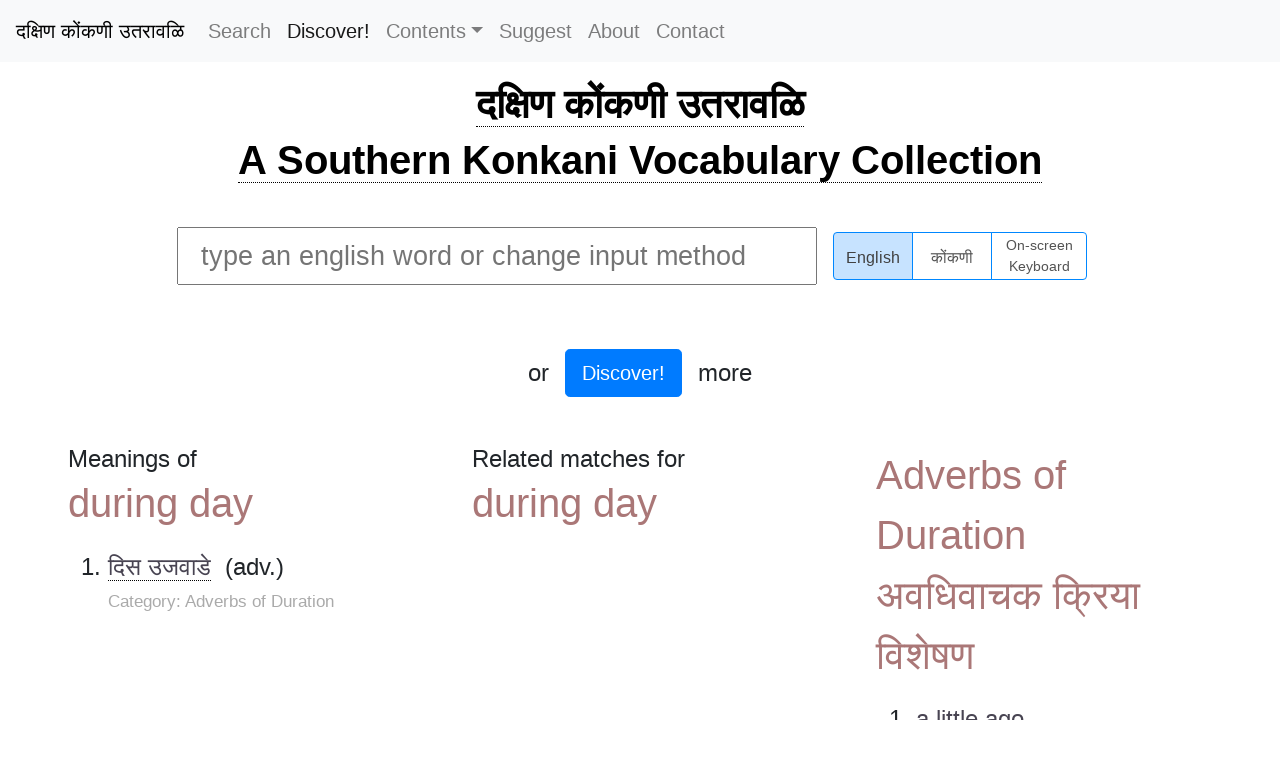

--- FILE ---
content_type: text/html; charset=utf-8
request_url: https://konkanivocabulary.in/words/during+day
body_size: 6166
content:
<!DOCTYPE html>
<html lang="en">
  <head>
     <!-- Global site tag (gtag.js) - Google Analytics -->
    <script async src="https://www.googletagmanager.com/gtag/js?id=G-TZ8STW0Y5V"></script>
    <script>
      window.dataLayer = window.dataLayer || [];
      function gtag(){dataLayer.push(arguments);}
      gtag('js', new Date());
      
      gtag('config', 'G-TZ8STW0Y5V');
      
    </script>
    <meta charset="utf-8">
    <meta name="author" content="Surya Ashok">
    <meta name="designer" content="Pranav Ashok">
    <meta name="description" content="Discover the premier Southern Konkani-English dictionary, the first of its kind dedicated to the unique dialects of South and Central Kerala. With over 14,700 Konkani and 19,300 English words, our comprehensive resource extends beyond mere translations to include riddles, proverbs, and idioms, enriching your language journey. Perfect for students, scholars, and anyone passionate about Konkani culture and language.">
    <meta name="keywords" content="Konkani English Dictionary, English Konkani Translation, Southern Konkani Dictionary, Kerala Konkani Vocabulary, Konkani Language Resource, Konkani Riddles and Proverbs, Konkani Idioms, Learn Konkani Online, Konkani Culture Words, Konkani Language Learning, Konkani Dialects Kerala, Comprehensive Konkani Dictionary, Konkani Word Collection, Konkani Educational Resource, Konkani Language Tool">
    <meta name="viewport" content="width=device-width, initial-scale=1, shrink-to-fit=no">
    <meta property="og:title" content="Southern Konkani-English Dictionary">
    <meta property="og:description" content="Explore the unique Southern Konkani dialect with our comprehensive dictionary. Featuring translations, riddles, proverbs, and idioms to enrich your understanding of Konkani culture.">
    <meta property="og:url" content="https://www.konkanivocabulary.in">
    <meta property="og:type" content="website">
    <meta name="robots" content="index, follow">
    <title>Meaning of during day in Konkani - South Konkani-English Dictionary</title>
    <link rel="stylesheet" href="//cdnjs.cloudflare.com/ajax/libs/twitter-bootstrap/4.3.1/css/bootstrap.min.css" integrity="sha256-YLGeXaapI0/5IgZopewRJcFXomhRMlYYjugPLSyNjTY=" crossorigin="anonymous">
    <link rel="stylesheet" href="/stylesheets/style.css">
    <link rel="stylesheet" href="/stylesheets/keyboard.css">
    <script>
      var _rollbarConfig = {
          accessToken: "56af238a26d94cb3858a5bca5fdffde7",
          captureUncaught: true,
          captureUnhandledRejections: true,
          payload: {
              environment: "production"
          },
          autoInstrument: true
      };
      // Rollbar Snippet
      !function(r){function o(n){if(e[n])return e[n].exports;var t=e[n]={exports:{},id:n,loaded:!1};return r[n].call(t.exports,t,t.exports,o),t.loaded=!0,t.exports}var e={};return o.m=r,o.c=e,o.p="",o(0)}([function(r,o,e){"use strict";var n=e(1),t=e(4);_rollbarConfig=_rollbarConfig||{},_rollbarConfig.rollbarJsUrl=_rollbarConfig.rollbarJsUrl||"https://cdnjs.cloudflare.com/ajax/libs/rollbar.js/2.6.0/rollbar.min.js",_rollbarConfig.async=void 0===_rollbarConfig.async||_rollbarConfig.async;var a=n.setupShim(window,_rollbarConfig),l=t(_rollbarConfig);window.rollbar=n.Rollbar,a.loadFull(window,document,!_rollbarConfig.async,_rollbarConfig,l)},function(r,o,e){"use strict";function n(r){return function(){try{return r.apply(this,arguments)}catch(r){try{console.error("[Rollbar]: Internal error",r)}catch(r){}}}}function t(r,o){this.options=r,this._rollbarOldOnError=null;var e=s++;this.shimId=function(){return e},"undefined"!=typeof window&&window._rollbarShims&&(window._rollbarShims[e]={handler:o,messages:[]})}function a(r,o){if(r){var e=o.globalAlias||"Rollbar";if("object"==typeof r[e])return r[e];r._rollbarShims={},r._rollbarWrappedError=null;var t=new p(o);return n(function(){o.captureUncaught&&(t._rollbarOldOnError=r.onerror,i.captureUncaughtExceptions(r,t,!0),i.wrapGlobals(r,t,!0)),o.captureUnhandledRejections&&i.captureUnhandledRejections(r,t,!0);var n=o.autoInstrument;return o.enabled!==!1&&(void 0===n||n===!0||"object"==typeof n&&n.network)&&r.addEventListener&&(r.addEventListener("load",t.captureLoad.bind(t)),r.addEventListener("DOMContentLoaded",t.captureDomContentLoaded.bind(t))),r[e]=t,t})()}}function l(r){return n(function(){var o=this,e=Array.prototype.slice.call(arguments,0),n={shim:o,method:r,args:e,ts:new Date};window._rollbarShims[this.shimId()].messages.push(n)})}var i=e(2),s=0,d=e(3),c=function(r,o){return new t(r,o)},p=function(r){return new d(c,r)};t.prototype.loadFull=function(r,o,e,t,a){var l=function(){var o;if(void 0===r._rollbarDidLoad){o=new Error("rollbar.js did not load");for(var e,n,t,l,i=0;e=r._rollbarShims[i++];)for(e=e.messages||[];n=e.shift();)for(t=n.args||[],i=0;i<t.length;++i)if(l=t[i],"function"==typeof l){l(o);break}}"function"==typeof a&&a(o)},i=!1,s=o.createElement("script"),d=o.getElementsByTagName("script")[0],c=d.parentNode;s.crossOrigin="anonymous",s.src=t.rollbarJsUrl,e||(s.async=!0),s.onload=s.onreadystatechange=n(function(){if(!(i||this.readyState&&"loaded"!==this.readyState&&"complete"!==this.readyState)){s.onload=s.onreadystatechange=null;try{c.removeChild(s)}catch(r){}i=!0,l()}}),c.insertBefore(s,d)},t.prototype.wrap=function(r,o,e){try{var n;if(n="function"==typeof o?o:function(){return o||{}},"function"!=typeof r)return r;if(r._isWrap)return r;if(!r._rollbar_wrapped&&(r._rollbar_wrapped=function(){e&&"function"==typeof e&&e.apply(this,arguments);try{return r.apply(this,arguments)}catch(e){var o=e;throw o&&("string"==typeof o&&(o=new String(o)),o._rollbarContext=n()||{},o._rollbarContext._wrappedSource=r.toString(),window._rollbarWrappedError=o),o}},r._rollbar_wrapped._isWrap=!0,r.hasOwnProperty))for(var t in r)r.hasOwnProperty(t)&&(r._rollbar_wrapped[t]=r[t]);return r._rollbar_wrapped}catch(o){return r}};for(var u="log,debug,info,warn,warning,error,critical,global,configure,handleUncaughtException,handleUnhandledRejection,captureEvent,captureDomContentLoaded,captureLoad".split(","),f=0;f<u.length;++f)t.prototype[u[f]]=l(u[f]);r.exports={setupShim:a,Rollbar:p}},function(r,o){"use strict";function e(r,o,e){if(r){var t;if("function"==typeof o._rollbarOldOnError)t=o._rollbarOldOnError;else if(r.onerror){for(t=r.onerror;t._rollbarOldOnError;)t=t._rollbarOldOnError;o._rollbarOldOnError=t}var a=function(){var e=Array.prototype.slice.call(arguments,0);n(r,o,t,e)};e&&(a._rollbarOldOnError=t),r.onerror=a}}function n(r,o,e,n){r._rollbarWrappedError&&(n[4]||(n[4]=r._rollbarWrappedError),n[5]||(n[5]=r._rollbarWrappedError._rollbarContext),r._rollbarWrappedError=null),o.handleUncaughtException.apply(o,n),e&&e.apply(r,n)}function t(r,o,e){if(r){"function"==typeof r._rollbarURH&&r._rollbarURH.belongsToShim&&r.removeEventListener("unhandledrejection",r._rollbarURH);var n=function(r){var e,n,t;try{e=r.reason}catch(r){e=void 0}try{n=r.promise}catch(r){n="[unhandledrejection] error getting `promise` from event"}try{t=r.detail,!e&&t&&(e=t.reason,n=t.promise)}catch(r){}e||(e="[unhandledrejection] error getting `reason` from event"),o&&o.handleUnhandledRejection&&o.handleUnhandledRejection(e,n)};n.belongsToShim=e,r._rollbarURH=n,r.addEventListener("unhandledrejection",n)}}function a(r,o,e){if(r){var n,t,a="EventTarget,Window,Node,ApplicationCache,AudioTrackList,ChannelMergerNode,CryptoOperation,EventSource,FileReader,HTMLUnknownElement,IDBDatabase,IDBRequest,IDBTransaction,KeyOperation,MediaController,MessagePort,ModalWindow,Notification,SVGElementInstance,Screen,TextTrack,TextTrackCue,TextTrackList,WebSocket,WebSocketWorker,Worker,XMLHttpRequest,XMLHttpRequestEventTarget,XMLHttpRequestUpload".split(",");for(n=0;n<a.length;++n)t=a[n],r[t]&&r[t].prototype&&l(o,r[t].prototype,e)}}function l(r,o,e){if(o.hasOwnProperty&&o.hasOwnProperty("addEventListener")){for(var n=o.addEventListener;n._rollbarOldAdd&&n.belongsToShim;)n=n._rollbarOldAdd;var t=function(o,e,t){n.call(this,o,r.wrap(e),t)};t._rollbarOldAdd=n,t.belongsToShim=e,o.addEventListener=t;for(var a=o.removeEventListener;a._rollbarOldRemove&&a.belongsToShim;)a=a._rollbarOldRemove;var l=function(r,o,e){a.call(this,r,o&&o._rollbar_wrapped||o,e)};l._rollbarOldRemove=a,l.belongsToShim=e,o.removeEventListener=l}}r.exports={captureUncaughtExceptions:e,captureUnhandledRejections:t,wrapGlobals:a}},function(r,o){"use strict";function e(r,o){this.impl=r(o,this),this.options=o,n(e.prototype)}function n(r){for(var o=function(r){return function(){var o=Array.prototype.slice.call(arguments,0);if(this.impl[r])return this.impl[r].apply(this.impl,o)}},e="log,debug,info,warn,warning,error,critical,global,configure,handleUncaughtException,handleUnhandledRejection,_createItem,wrap,loadFull,shimId,captureEvent,captureDomContentLoaded,captureLoad".split(","),n=0;n<e.length;n++)r[e[n]]=o(e[n])}e.prototype._swapAndProcessMessages=function(r,o){this.impl=r(this.options);for(var e,n,t;e=o.shift();)n=e.method,t=e.args,this[n]&&"function"==typeof this[n]&&("captureDomContentLoaded"===n||"captureLoad"===n?this[n].apply(this,[t[0],e.ts]):this[n].apply(this,t));return this},r.exports=e},function(r,o){"use strict";r.exports=function(r){return function(o){if(!o&&!window._rollbarInitialized){r=r||{};for(var e,n,t=r.globalAlias||"Rollbar",a=window.rollbar,l=function(r){return new a(r)},i=0;e=window._rollbarShims[i++];)n||(n=e.handler),e.handler._swapAndProcessMessages(l,e.messages);window[t]=n,window._rollbarInitialized=!0}}}}]);
      // End Rollbar Snippet
    </script>
    <script src="//cdnjs.cloudflare.com/ajax/libs/jquery/3.2.1/jquery.min.js" crossorigin="anonymous"></script>
    <script src="//cdnjs.cloudflare.com/ajax/libs/popper.js/1.14.7/umd/popper.min.js" integrity="sha384-UO2eT0CpHqdSJQ6hJty5KVphtPhzWj9WO1clHTMGa3JDZwrnQq4sF86dIHNDz0W1" crossorigin="anonymous"></script>
    <script src="//cdnjs.cloudflare.com/ajax/libs/twitter-bootstrap/4.3.1/js/bootstrap.min.js" integrity="sha256-CjSoeELFOcH0/uxWu6mC/Vlrc1AARqbm/jiiImDGV3s=" crossorigin="anonymous"></script>
    <script type="text/javascript" src="/javascripts/main.js" crossorigin="anonymous"></script>
    <script type="text/javascript" src="/javascripts/keyboard.js" crossorigin="anonymous"></script>
    <script type="text/javascript" src="/javascripts/pramukhime.js" crossorigin="anonymous"></script>
    <script type="text/javascript" src="/javascripts/pramukhindic.js" crossorigin="anonymous"></script>
  </head>
  <body onload="pramukhIME.addKeyboard(PramukhIndic,'konkani')">
    <nav class="fixed-top navbar navbar-expand-md navbar-light bg-light" style="background-color: #e3f2fd;"><span>
        <button class="navbar-toggler" type="button" data-toggle="collapse" data-target="#navbarToggler" aria-controls="navbarToggler" aria-expanded="false" aria-label="Toggle navigation"><span class="navbar-toggler-icon"></span></button><span class="navtext">Menu</span></span>
      <div class="collapse navbar-collapse" id="navbarToggler"><a class="navbar-brand" href="/" style="color: #000; font-weight: 500;">दक्षिण कोंकणी उतरावळि</a>
        <ul class="navbar-nav mr-auto">
          <li class="nav-item"><a class="nav-link" href="/" title="Search">Search</a>
          </li>
          <li class="nav-item"><a class="nav-link active" href="/discover" title="Discover!">Discover!</a>
          </li>
          <li class="nav-item dropdown"><a class="nav-link dropdown-toggle" href="" id="navbarDropdownMenuLink" data-toggle="dropdown" aria-haspopup="true" aria-expanded="true">Contents</a>
            <div class="dropdown-menu" aria-labelledby="navbarDropdownMenuLink"><a class="dropdown-item" href="/category/आळीं/" title="Riddles">Riddles</a><a class="dropdown-item" href="/category/म्हणी" title="Proverbs">Proverbs</a><a class="dropdown-item" href="/category/वाकप्रचार" title="Idioms">Idioms</a><a class="dropdown-item" href="/contents" title="All">All</a>
            </div>
          </li>
          <li class="nav-item"><a class="nav-link" href="/suggest" title="Suggest">Suggest</a>
          </li>
          <li class="nav-item"><a class="nav-link" href="/about" title="About">About</a>
          </li>
          <li class="nav-item"><a class="nav-link" href="/contact" title="Contact">Contact</a>
          </li>
        </ul>
      </div>
    </nav>
    <div id="main">
      <h1><a href="/">दक्षिण कोंकणी उतरावळि</a></h1>
      <h1><a href="/">A Southern Konkani Vocabulary Collection</a></h1>
    </div>
    <div class="flex-container" id="search-container">
      <div class="flex-item"><div class="keyboard">
    <div class="KeyboardRow nonshift">
        <span class="KeyboardKey">1</span>
        <span class="KeyboardKey">2</span>
        <span class="KeyboardKey">3</span>
        <span class="KeyboardKey">4</span>
        <span class="KeyboardKey">5</span>
        <span class="KeyboardKey">6</span>
        <span class="KeyboardKey">7</span>
        <span class="KeyboardKey">8</span>
        <span class="KeyboardKey">9</span>
        <span class="KeyboardKey">0</span>
        <span class="KeyboardKey">-</span>
        <span class="KeyboardKey">/</span>
        <span class="KeyboardKey">!</span>
        <span class="KeyboardKey bksp">Bksp</span>
    </div>

    <div class="KeyboardRow shift">
        <span class="KeyboardKey">&#x2018;</span>
        <span class="KeyboardKey">&#x2019;</span>
        <span class="KeyboardKey">&#x201C;</span>
        <span class="KeyboardKey">&#x201D;</span>
        <span class="KeyboardKey">&#x091C;&#x094D;&#x091E;</span>
        <span class="KeyboardKey">&#x0924;&#x094D;&#x0930;</span>
        <span class="KeyboardKey">&#x0915;&#x094D;&#x0937;</span>
        <span class="KeyboardKey">&#x0936;&#x094D;&#x0930;</span>
        <span class="KeyboardKey">&#x090B;</span>
        <span class="KeyboardKey">(</span>
        <span class="KeyboardKey">)</span>
        <span class="KeyboardKey">?</span>
        <span class="KeyboardKey">:</span>
        <span class="KeyboardKey bksp">Bksp</span>
    </div>

    <div class="KeyboardRow nonshift">
        <span class="KeyboardKey tab">Tab</span>
        <span class="KeyboardKey">&#x094C;</span>
        <span class="KeyboardKey">&#x0948;</span>
        <span class="KeyboardKey">&#x093E;</span>
        <span class="KeyboardKey">&#x0940;</span>
        <span class="KeyboardKey">&#x0942;</span>
        <span class="KeyboardKey">&#x092C;</span>
        <span class="KeyboardKey">&#x0939;</span>
        <span class="KeyboardKey">&#x0917;</span>
        <span class="KeyboardKey">&#x0926;</span>
        <span class="KeyboardKey">&#x091C;</span>
        <span class="KeyboardKey">&#x0921;</span>
        <span class="KeyboardKey">&#x093C;</span>
        <span class="KeyboardKey del">Del</span>
    </div>

    <div class="KeyboardRow shift">
        <span class="KeyboardKey tab">Tab</span>
        <span class="KeyboardKey">&#x0914;</span>
        <span class="KeyboardKey">&#x0910;</span>
        <span class="KeyboardKey">&#x0906;</span>
        <span class="KeyboardKey">&#x0908;</span>
        <span class="KeyboardKey">&#x090A;</span>
        <span class="KeyboardKey">&#x092D;</span>
        <span class="KeyboardKey">&#x0919;</span>
        <span class="KeyboardKey">&#x0918;</span>
        <span class="KeyboardKey">&#x0927;</span>
        <span class="KeyboardKey">&#x091D;</span>
        <span class="KeyboardKey">&#x0922;</span>
        <span class="KeyboardKey">&#x0943;</span>
        <span class="KeyboardKey del">Del</span>
    </div>

    <div class="KeyboardRow nonshift">
        <span class="KeyboardKey">&#x094B;</span>
        <span class="KeyboardKey">&#x0947;</span>
        <span class="KeyboardKey">&#x094D;</span>
        <span class="KeyboardKey">&#x093F;</span>
        <span class="KeyboardKey">&#x0941;</span>
        <span class="KeyboardKey">&#x092A;</span>
        <span class="KeyboardKey">&#x0930;</span>
        <span class="KeyboardKey">&#x0915;</span>
        <span class="KeyboardKey">&#x0924;</span>
        <span class="KeyboardKey">&#x091A;</span>
        <span class="KeyboardKey">&#x091F;</span>
        <span class="KeyboardKey">&#x0949;</span>
        <span class="KeyboardKey enter">Enter</span>
    </div>
    
    <div class="KeyboardRow shift">
        <span class="KeyboardKey">&#x0913;</span>
        <span class="KeyboardKey">&#x090F;</span>
        <span class="KeyboardKey">&#x0905;</span>
        <span class="KeyboardKey">&#x0907;</span>
        <span class="KeyboardKey">&#x0909;</span>
        <span class="KeyboardKey">&#x092B;</span>
        <span class="KeyboardKey">&#x0903;</span>
        <span class="KeyboardKey">&#x0916;</span>
        <span class="KeyboardKey">&#x0925;</span>
        <span class="KeyboardKey">&#x091B;</span>
        <span class="KeyboardKey">&#x0920;</span>
        <span class="KeyboardKey">&#x0911;</span>
        <span class="KeyboardKey enter">Enter</span>
    </div>

    <div class="KeyboardRow nonshift">
        <span class="KeyboardKey shiftkey">Shift</span>
        <span class="KeyboardKey">&#x0902;</span>
        <span class="KeyboardKey">&#x092E;</span>
        <span class="KeyboardKey">&#x0928;</span>
        <span class="KeyboardKey">&#x0935;</span>
        <span class="KeyboardKey">&#x0932;</span>
        <span class="KeyboardKey">&#x0938;</span>
        <span class="KeyboardKey">&#x092F;</span>
        <span class="KeyboardKey">,</span>
        <span class="KeyboardKey">.</span>
        <span class="KeyboardKey shiftkey">Shift</span>
    </div>

    <div class="KeyboardRow shift">
        <span class="KeyboardKey shiftkey">Shift</span>
        <span class="KeyboardKey">&#x0901;</span>
        <span class="KeyboardKey">&#x0923;</span>
        <span class="KeyboardKey">&#x091E;</span>
        <span class="KeyboardKey">*</span>
        <span class="KeyboardKey">&#x0933;</span>
        <span class="KeyboardKey">&#x0936;</span>
        <span class="KeyboardKey">&#x0937;</span>
        <span class="KeyboardKey">&#x090D;</span>
        <span class="KeyboardKey">&#x0945;</span>
        <span class="KeyboardKey shiftkey">Shift</span>
    </div>

    <!-- <div class="KeyboardRow">
        <span class="KeyboardKey">&#x094D;</span>
        <span class="KeyboardKey space">Space</span>
        <span class="KeyboardKey">&#x094D;&#x200D;</span>
    </div> -->
</div>
      </div>
      <div class="flex-item flex-reverse">
        <div class="flex-inner">
          <input class="pure-form" id="search" type="text" placeholder="type an english word or change input method">
        </div>
        <div class="flex-inner">
          <div class="btn-group btn-group-toggle" data-toggle="buttons">
            <label class="btn btn-secondary active" for="opt-roman">
              <input type="radio" name="options" id="opt-roman" autocomplete="off" value="roman" onchange="pramukhIME.disable();onSceenKeyboard();" checked>English
            </label>
            <label class="btn btn-secondary" for="opt-nagari">
              <input type="radio" name="options" id="opt-nagari" autocomplete="off" value="nagari" onchange="pramukhIME.enable();onSceenKeyboard();">कोंकणी
            </label>
            <label class="btn btn-secondary btn-long-text" for="opt-keyboard">
              <input type="radio" name="options" id="opt-keyboard" autocomplete="off" value="keyboard" onchange="pramukhIME.enable();onSceenKeyboard();">On-screen<br/>Keyboard
            </label>
          </div>
        </div>
      </div>
      <div class="flex-item">
        <div class="flex-inner">
          <div id="results"></div>
        </div>
        <div class="flex-inner">
          <div class="dummy"></div>
        </div>
      </div>
      <div class="flex-item mb-5"><span>or</span><br><a class="discover btn btn-primary btn-lg mx-3" href="/discover">Discover!</a><span>more</span></div>
    </div>
    <div id="specific-results">
      <div class="flex-inner-w25">
        <h3>Meanings of </h3><span class="highlight">during day</span>
        <div class="mt-3">
          <ol>
            <li><a href="/words/दिस+उजवाडे" data-toggle="tooltip" data-placement="right" data-offset="0 10px" title="अवधिवाचक क्रिया विशेषण">दिस उजवाडे</a><span>&nbsp; (adv.)</span>
              <div class="more-details"><span class="category">Category: Adverbs of Duration</span></div>
              <div class="more-details">
              </div>
            </li>
          </ol>
        </div>
      </div>
      <div class="flex-inner-w25">
        <h3>Related matches for </h3><span class="highlight">during day</span>
        <div class="mt-3">
          <ol>
          </ol>
        </div>
      </div>
      <div class="flex-inner-w25"><span class="highlight">Adverbs of Duration</span><span class="highlight">अवधिवाचक क्रिया विशेषण</span>
        <div class="mt-3">
          <ol>
            <li><a href="/words/a+little+ago">a little ago</a>
            </li>
            <li><a href="/words/a+little+time">a little time</a>
            </li>
            <li><a href="/words/a+period+of+time">a period of time</a>
            </li>
            <li><a href="/words/a+short+while+ago">a short while ago</a>
            </li>
            <li><a href="/words/a+while+ago">a while ago</a>
            </li>
            <li><a href="/words/after+that+time">after that time</a>
            </li>
            <li><a href="/words/all+day">all day</a>
            </li>
            <li><a href="/words/all+night">all night</a>
            </li>
            <li><a href="/words/at+that+time">at that time</a>
            </li>
            <li><a href="/words/at+times">at times</a>
            </li>
            <li><a href="/words/before">before</a>
            </li>
            <li><a href="/words/briefly">briefly</a>
            </li>
            <li><a href="/words/during+day">during day</a>
            </li>
            <li><a href="/words/earlier">earlier</a>
            </li>
            <li><a href="/words/every+so+often">every so often</a>
            </li>
            <li><a href="/words/for+a+few+moments">for a few moments</a>
            </li>
            <li><a href="/words/for+a+second">for a second</a>
            </li>
            <li><a href="/words/in+olden+times">in olden times</a>
            </li>
            <li><a href="/words/in+recent+past">in recent past</a>
            </li>
            <li><a href="/words/in+the+past">in the past</a>
            </li>
            <li><a href="/words/just+now">just now</a>
            </li>
            <li><a href="/words/late">late</a>
            </li>
            <li><a href="/words/lately">lately</a>
            </li>
            <li><a href="/words/long+ago">long ago</a>
            </li>
            <li><a href="/words/not+long+ago">not long ago</a>
            </li>
            <li><a href="/words/now+and+then">now and then</a>
            </li>
            <li><a href="/words/occasionally">occasionally</a>
            </li>
            <li><a href="/words/once+in+a+while">once in a while</a>
            </li>
            <li><a href="/words/previously">previously</a>
            </li>
            <li><a href="/words/recently">recently</a>
            </li>
            <li><a href="/words/some+time">some time</a>
            </li>
            <li><a href="/words/sometimes">sometimes</a>
            </li>
            <li><a href="/words/that+time">that time</a>
            </li>
            <li><a href="/words/then">then</a>
            </li>
            <li><a href="/words/throughout+the+day">throughout the day</a>
            </li>
            <li><a href="/words/till+now">till now</a>
            </li>
            <li><a href="/words/till+then">till then</a>
            </li>
            <li><a href="/words/up+to+this+time">up to this time</a>
            </li>
            <li><a href="/words/whole+day+long">whole day long</a>
            </li>
          </ol>
        </div>
      </div>
    </div>
  <script defer src="https://static.cloudflareinsights.com/beacon.min.js/vcd15cbe7772f49c399c6a5babf22c1241717689176015" integrity="sha512-ZpsOmlRQV6y907TI0dKBHq9Md29nnaEIPlkf84rnaERnq6zvWvPUqr2ft8M1aS28oN72PdrCzSjY4U6VaAw1EQ==" data-cf-beacon='{"version":"2024.11.0","token":"34061b296ff54ef2bb4cf2f00dde9f7d","r":1,"server_timing":{"name":{"cfCacheStatus":true,"cfEdge":true,"cfExtPri":true,"cfL4":true,"cfOrigin":true,"cfSpeedBrain":true},"location_startswith":null}}' crossorigin="anonymous"></script>
</body>
</html>

--- FILE ---
content_type: text/css; charset=UTF-8
request_url: https://konkanivocabulary.in/stylesheets/style.css
body_size: 1760
content:
body {
  font-size: 24px;
  font-size: 1.5rem;
  margin: 0;
  padding: 0;
  font-family: arial, Helvetica, sans-serif;
}

@media only screen and (max-width: 767.98px) {
  body {
    font-size: 24px;
    font-size: 1rem;
  }
}

a {
  color: #484452;
  text-decoration: none;
  border-bottom: 1px black dotted;
  /* text-shadow:
    3px 3px white,
    3px -3px white,
    -3px 3px white,
    -3px -3px white; */
}

a:hover {
  text-decoration: none;
}

li a:hover {
  color: #999;
  text-decoration: none;
}

h1 {
  text-align: center;
  font-size: 2.5rem;
  font-weight: bolder;
}

@media only screen and (max-width: 1199.98px) {
   h1 { 
      font-size: 2.5rem; 
   }
}

@media only screen and (max-width: 575.98px) {
   h1 { 
      font-size: 1.5rem; 
   }
}

h1 a {
  font-weight: bold;
  color: #000;
  text-decoration: none;
}

h1 a:hover {
  color: #444;
  text-decoration: none;
}

h2 {
  font-size:2rem;
  font-weight:600;
  margin-bottom:2rem;
  margin-top:2rem;
}

h3 {
  font-size: 1em;
  margin-bottom: 0;
}

.flex-container {
    height: 100%;
    display: -webkit-box;
    display: -moz-box;
    display: -ms-flexbox;
    display: -webkit-flex;
    display: flex;
    flex-flow: column wrap;
    align-items: center;
    justify-content: center;
}

.flex-container>div {
  flex: 1 0 100%;
}

.flex-container>div:first-child {
  flex: 1 0 100%;
}

.flex-item {
  /*width: 25vw;*/
  align-self: flex-start;
  display:flex;
  justify-content:center;
  align-items:center;
  width:100%;
  flex-wrap: wrap;
  position: relative;
}

.flex-inner {
  /*width: 25vw;*/
  /*align-self: center;*/
  display:flex;
  justify-content:center;
  align-items:left;
  margin: 0 1rem 0rem 0;
  position: relative;
  flex-direction: column;
  /*padding-bottom: 2rem;*/
}

.flex-inner-w25 {
  width: 25vw;
  display:flex;
  justify-content:center;
  align-items:left;
  margin: 0 1rem 1rem 0;
  position: relative;
  flex-direction: column;
  padding-bottom: 2rem;
}

@media only screen and (max-width: 575.98px) {
  .flex-inner-w25 {
    width: 90vw;
    margin: 0 0 0 1rem;
  }
}

.flex-inner-p25 {
  padding-left: 25%;
  display:flex;
  justify-content:center;
  align-items:left;
  margin: 0 1rem 1rem 0;
  position: relative;
  flex-direction: column;
  padding-bottom: 2rem;
}

.flex-reverse {
  flex-wrap: wrap-reverse;
}

.row {
  width: auto;
  display: flex;
  flex-wrap: wrap;
}

.center {
  display:flex;
  justify-content:center;
  align-items:center;
  width:100%;
  position: relative;
}

.narrow-width {
  width: 50%;
}

@media (max-width: 1199.98px) { 
  .narrow-width {
    width: 50%;
  }
}

@media (max-width: 991.98px) { 
  .narrow-width {
    width: 75%;
  }
}

@media (max-width: 767.98px) { 
  .narrow-width {
    width: 90%;
  }
}

@media (max-width: 575.98px) { 
  .narrow-width {
    width: 90%;
  }
}


.clear {
  flex: 0 1 100%;
  display: flex;
  align-self: flex-start;
}

.cell {
  margin-left: 10px;
}

.overlaybox {
  z-index: 100;
  position: relative;
  background: rgb(250,250,250);
  border: none;
  border-radius: 20px;
}

.highlight {
  color: #aa7777;
  font-size: 2.5rem;
}

@media (max-width: 1199.98px) { 
  .highlight {
    font-size: 2.5rem;
  }
}

@media (max-width: 991.98px) { 
  .highlight {
    font-size: 2rem;
  }
}

@media (max-width: 767.98px) { 
  .highlight {
    font-size: 1.5rem;
  }
}

@media (max-width: 575.98px) { 
  .highlight {
    font-size: 1.5rem;
  }
}

span.category {
  font-weight: 400;
  color: #aaa;
}

.small {
  font-size: 1rem;
}

.more-details {
  font-size: 0.7em;
  color: #4c4c4c;
  line-height: 2;
}

.more-details a {
  color: #555;
}

#search-container {
  z-index: 100;
}

.homepage-search {
  margin-top: 10%;
}

#search {
  text-align: left;
  width: 40rem;
  height: 2.1em;
  font-size: 1.7rem;
  padding-left: 0.8em;
}

#results {
  width: 40rem;
  padding-left: 1rem;
  padding-right: 1rem;
  border-radius: 10px;
  /* border: 1px solid skyblue; */
  background: solid rgb(250,250,250);
  max-width: 40rem;
  overflow-y: auto;
  max-height: 50vh;
  z-index: 100;
  font-size: 1.25em;
}

@media only screen and (max-width: 767.98px) {
  #search { 
    width: 30rem;
    height: 2.1em;
    font-size: 1.4rem;
    padding-left: 0.4em;
  }
  #results {
    width: 30rem;
    font-size: 1rem;
    line-height: 1rem;
  }
  .discover {
    font-size: 1.4rem;
  }
}

@media only screen and (max-width: 575.98px) {
   #search { 
      width: 90vw;
      height: 2.5em;
      font-size: 0.9rem;
      padding-left: 0.2em;
   }
   #results {
    width: 90vw;
    font-size: 0.65rem;
  }
  .discover {
    font-size: 0.9rem;
  }
}

#keyboard-icon {
  width: 2.22em;
  cursor: pointer;
}

.navbar-container {
  display: flex;
  align-content: center;
}

nav a {
  border-bottom: none;
  font-size: 1.25rem;
}

nav .navbar-brand {
  font-size: 1.25rem;
}

#specific-results {
  position: absolute;
  margin-left: auto;
  margin-right: auto;
  left: 0;
  right: 0;
  z-index: 0;
  display: flex;
  align-items: flex-start;
  justify-content: space-evenly;
  flex-wrap: wrap;
}



.results-table {
  width: 100%;
  border-collapse: collapse;
  line-height: 1.75em;
}

.results-table tr {
  padding-left: auto;
  padding-right: auto;
}

.results-table thead {
  color:#999;
  font-weight: bold;
  text-transform: lowercase;
}

.results-table td {
  border: 0px;
}

.results-table tbody tr:hover {
  color: #990f0f;
  background: #ddd;
}

.dummy {
  width: 16rem;
  height: 2.22em;
  display: inline-block;
}

ul.bibliography li {
  margin-bottom: 4px;
  margin-top: 4px;
}

/* Sidebar was here */

.navtext {
  font-size: 1.5rem;
  margin-left: 1rem;
  color: #666666;
  display: none;
}

@media screen and (max-width: 767.98px) {
  .navtext {
    display: inline;
  }
}

/* Style page content - use this if you want to push the page content to the right when you open the side navigation */
#main {
    transition: margin-left .5s;
    padding-left: 5%;
    padding-right: 5%;
    margin-top: 5rem;
    margin-bottom: 2rem;
}

/* On smaller screens, where height is less than 450px, change the style of the sidenav (less padding and a smaller font size) */
@media screen and (max-height: 450px) {
    .sidenav {padding-top: 15px;}
    .sidenav a {font-size: 18px;}
}

.introduction {
  font-size: 1rem;
}

@media screen and (max-height: 675px) {
  .introduction {
    display: none;
  }
}

/* Toggle */
.btn-secondary {
  font-size: 1rem;
  height: 3rem;
  min-width: 5rem;
  padding-top: 0.8rem;
  margin-top: 0;
  color: #545454;
  background-color: #fff;
  border-color: #0087ff;
}

.btn-secondary:not(:disabled):not(.disabled).active {
  color: #414141;
  background-color: #c7e3ff;
  border-color: #0087ff;
}

.btn-secondary:not(:disabled):not(.disabled):active {
  color: #414141;
  background-color: #70b7ff;
  border-color: #0087ff;
}

.btn-secondary:hover {
  color: #414141;
  background-color: #c7e3ff;
  border-color: #0087ff;
}

.btn-secondary:focus, .btn-secondary.focus {
  color: #414141;
  background-color: #c7e3ff;
  border-color: #0087ff;
}

.btn-long-text {
  font-size: 0.9rem;
  height: 3rem;
  min-width: 6rem;
  padding-top: 0.1rem;
  margin-top: 0;
}

.btn-group {
    margin-top: 1rem;
    margin-bottom: 1rem;
  }

@media only screen and (max-width: 767.98px) {
  .btn-secondary {
      font-size: 0.9rem;
      height: 2.2rem;
      padding-top: 0.4rem;
  }
  .btn-long-text {
      font-size: 0.7rem;
      height: 2.2rem;
      padding-top: 0;
  }
  /* Hide transliteration button */
  label.btn:nth-child(2) {
    display: none;
  }
}

@media only screen and (max-width: 575.98px) {
  .btn-secondary {
      font-size: 0.7rem;
      height: 1.7rem;
      min-width: 5rem;
      padding-top: 0.3rem;
  }
  .btn-long-text {
      font-size: 0.5rem;
      height: 1.7rem;
      padding-top: 0;
  }
  /* Hide transliteration button */
  label.btn:nth-child(2) {
    display: none;
  }
}

/* Contents page */

ul.contents-accordion {
    list-style: none;
    list-style-type: none;
    padding-left: 0;
  
    .inner {
        list-style-type: none;
        padding-left: 1em;
        overflow: hidden;
        display: none;
      
        &.show {
          /*display: block;*/
        }
    }
  
    li {
        margin: .5em 0;
        list-style-image: none;
      
        a.toggle {
            width: 100%;
            display: block;
            background: rgba(0,0,0,0.78);
            color: #fefefe;
            padding: .75em;
            border-radius: 0.15em;
            transition: background .3s ease;
          
            &:hover {
                background: rgba(0, 0, 0, 0.9);
            }
        }
    }
}

ul.contents-accordion > li {
  font-weight: 600;
  font-size: 1.75rem;
}

ul.contents-accordion > li > ul > li {
  font-weight: 600;
  font-size: 1.5rem;
}

ul.contents-accordion > li > ul > li > ul > li {
  font-weight: 600;
  font-size: 1.25rem;
}

ul.contents-accordion > li > ul > li > ul > li > ul > li {
  font-weight: 400;
  font-size: 1.1rem;
}

/*.contents-accordion li:not(.expandable) {
  font-size: 1.25rem;
  font-weight: 600;
}*/

ul.contents-accordion li.expandable:before {
  padding:5px;
  list-style:none;
  content:  "+";
  font-weight: 600;
  font-size: 1.5rem;
}

ul.contents-accordion > li.expandable:before {
  padding:5px;
  list-style:none;
  content:  "+";
  font-weight: 600;
  font-size: 2rem;
}

ul.contents-accordion > li.expandable > ul > li.expandable:before {
  padding:5px;
  list-style:none;
  content:  "+";
  font-weight: 600;
  font-size: 1.5rem;
}

.contents-accordion li:not(.expandable):before {
  padding:10px;
  list-style:none;
  content:  " ";
  font-size: 1.1rem;
}

ul.inner {
  display: none;
}

.contents-container {
    height: 100%;
    display: -webkit-box;
    display: -moz-box;
    display: -ms-flexbox;
    display: -webkit-flex;
    display: flex;
    flex-flow: column wrap;
    align-items: left;
    justify-content: left;
    padding-bottom: 4rem;
}

.category-container {
    height: 100%;
    display: -webkit-box;
    display: -moz-box;
    display: -ms-flexbox;
    display: -webkit-flex;
    display: flex;
    flex-flow: column wrap;
    align-items: center;
    justify-content: left;
    padding-bottom: 4rem;
}

.suggest-form {
  margin-top: 5rem;
  margin-bottom: 5rem;
  font-size: 1.2rem;
  width: 100%;
}

#success-modal-trigger, #failure-modal-trigger {
  display: none;
}

/* Counter */

.counter
{
    text-align: center;
    display: flex;
    justify-content: center;
    align-items: center;
    width: 40%;
    flex-wrap: wrap;
    flex-flow: row;
}

@media (max-width: 575.98px) { 
  .counter
  {
    width: 80%;
  }
}

.counter-1, .counter-2
{
    margin-right: 20px;
    display: flex;
    flex-flow: column;
    align-items: center;
}

.counter-count
{
    font-size: 18px;
    background-color: #00b3e7;
    border-radius: 50%;
    position: relative;
    color: #ffffff;
    text-align: center;
    line-height: 92px;
    width: 92px;
    height: 92px;
    -webkit-border-radius: 50%;
    -moz-border-radius: 50%;
    -ms-border-radius: 50%;
    -o-border-radius: 50%;
    display: inline-block;
}

.counter-1-p,.counter-2-p
{
    font-size: 1rem;
    color: #000000;
}

/* End counter */

#answer {
  display: none;
}

--- FILE ---
content_type: text/css; charset=UTF-8
request_url: https://konkanivocabulary.in/stylesheets/keyboard.css
body_size: -379
content:
footer {
	background: #404040;
	color:#999;
	padding:10px;
	font-size: 13px;
}
footer a {
	color: #bbb;
	text-decoration: none;
}
footer a:hover {
	color: #ddd;
	text-decoration: underline;
}

.content {
	flex: 1;
}

.keyboard {
	display: relative;
	z-index: 10;
	font-size: 1.5rem;
}

@media (max-width: 991.98px) { 
	.keyboard {
		font-size: 1.25rem;
	}
}

@media (max-width: 767.98px) { 
	.keyboard {
		font-size: 1rem;
	}
}

@media (max-width: 575.98px) { 
	.keyboard {
		font-size: 0.8rem;
	}
}

@media (max-width: 450px) { 
	.keyboard {
		font-size: 0.7rem;
	}
}

@media (max-width: 390px) { 
	.keyboard {
		font-size: 0.6rem;
	}
}

@media (max-width: 340px) { 
	.keyboard {
		font-size: 0.5rem;
	}
}

.KeyboardRow {
	text-align: center;
}
.KeyboardKey {
	display: inline-block;
	border: 1px solid #dcdcdc;
	margin-bottom: 5px;
	border-radius: 6px;
	cursor: pointer;
	display: inline-block;
	color: #777777;
	font-size: 1em;
	font-style: normal;
	height: 2em;
	line-height: 2em;
	width: 2.2em;
	text-decoration: none;
	text-align: center;
	text-shadow: 1px 1px 0px #ffffff;
}
.KeyboardKey:hover {
	background-color: #dfdfdf;
}
.KeyboardKey:active {
	position: relative;
	top: 1px;
}
.shift {
	display: none;
}

--- FILE ---
content_type: application/javascript; charset=UTF-8
request_url: https://konkanivocabulary.in/javascripts/main.js
body_size: 1373
content:
$(function () {
  // In order to make keyboard readonly, so that mobile
  // keyboard doesn't pop up when using onscreen keyboard
  $(".keyboard").hide();

  $('[data-toggle="tooltip"]').tooltip();

  var currentRequest = null;

  function triggerSearch() {
    $("#specific-results").fadeTo(200, 0.1);

    var query = $("#search").val();

    if (!query) {
      if (currentRequest != null) {
        currentRequest.abort();
      }
      $("#results").html("");
      return;
    }

    currentRequest = $.ajax({
      type: "GET",
      data: "search=" + query,
      url: "/searching",
      timeout: 10000,
      beforeSend: function () {
        // Code to show loader
        $("#results").html(
          '<div class="d-flex justify-content-center"><div class="spinner-border" role="status"><span class="sr-only">Loading...</span></div></div>'
        );
        if (currentRequest != null) {
          currentRequest.abort();
        }
      },
      success: function (data) {
        $("#results").html(data);
      },
      error: function (jqXHR, textStatus) {
        if (textStatus === "timeout") {
          console.log("Timed out while searching");
          console.log("GET /searching?search=", query);
          //do something. Try again perhaps?
        }
        if (textStatus !== "abort") {
          $("#results").html("Error occured, please try again in a while.");
        }
      },
    });
  }

  $(document).on("click", "#search, nav", function (e) {
    // $(".homepage-container").animate({"margin-top": "0"}, "fast");
    $(".introduction").remove();
  });

  $("#search").on("keyup", function (e) {
    if (e.key == "Enter") {
      if (
        $(
          "#dict-results-table > tbody:nth-child(2) > tr:nth-child(1) > td:nth-child(1) > a:nth-child(1)"
        ).length == 0
      ) {
        console.warn("Enter pressed before results appeared");
        return;
      } else {
        window.location.href = $(
          "#dict-results-table > tbody:nth-child(2) > tr:nth-child(1) > td:nth-child(1) > a:nth-child(1)"
        )[0].href;
        $("#results").html(
          '<div class="d-flex justify-content-center"><div class="spinner-border" role="status"><span class="sr-only">Loading...</span></div></div>'
        );
        return;
      }
    }
    triggerSearch();
  });

  $("span.KeyboardKey").on("click", function (e) {
    // $(".homepage-container").animate({"margin-top": "0"}, "fast");
    triggerSearch();
  });

  $("#search").focusout(function (e) {
    setTimeout(function () {
      var isKbActive = $(".keyboard").is(":active");
      var clickingOnResult = $("#results").is(":active");
      // Show specific results only if
      // focus is not on keyboard
      // focus is outside the result box
      if (!isKbActive && !clickingOnResult) {
        $("#specific-results").fadeTo(0, 1);
        // Clear results
        // $("#results").html("");
      }
    }, 100);
  });

  $(".contents-toggle").click(function (e) {
    if (e.target.href.startsWith("javascript")) e.preventDefault();
    else {
      window.open(e.target.href, "_blank");
      e.preventDefault();
    }

    var $this = $(this);

    if ($this.next().hasClass("show")) {
      $this.next().removeClass("show");
      $this.next().slideUp(350);
    } else {
      // Enable the following two lines to collapse items when
      // clicking on something not child of currently opened item
      // $this.parent().parent().find('li .inner').removeClass('show');
      // $this.parent().parent().find('li .inner').slideUp(350);

      $this.next().toggleClass("show");
      $this.next().slideToggle(350);
    }
  });

  $(".counter-count").each(function () {
    $(this)
      .prop("Counter", 0)
      .animate(
        {
          Counter: $(this).text(),
        },
        {
          duration: 5000,
          easing: "swing",
          step: function (now) {
            $(this).text(Math.ceil(now));
          },
        }
      );
  });

  $("form.suggest-form .btn-primary").click(function (e) {
    e.preventDefault();
    if ($("div.form-group > textarea#suggestion").val() === "") {
      $("#suggestion").addClass("is-invalid");
      return false;
    } else {
      $("#suggestion").removeClass("is-invalid");
    }
    $.ajax({
      type: "POST",
      url: "/submit-suggestion",
      timeout: 10000,
      data: {
        name: $("div.form-group > input#name").val(),
        email: $("div.form-group > input#email").val(),
        suggestion: $("div.form-group > textarea#suggestion").val(),
      },
      beforeSend: function (jqXHR, settings) {
        $("form.suggest-form .btn-primary").html("Processing...");
        $("form.suggest-form .btn-primary").prop("disabled", true);
      },
      success: function (data) {
        //show content
        if (data.startsWith("250")) {
          // 250 message received
          $("form.suggest-form .btn-primary").html("Submitted");
          $("form.suggest-form .btn-primary").prop("disabled", true);
          $($("#success-modal-trigger").attr("data-target")).modal("show");
        } else {
          // Same as error
          $("form.suggest-form .btn-primary").html("Submit");
          $("form.suggest-form .btn-primary").prop("disabled", false);
          $($("#failure-modal-trigger").attr("data-target")).modal("show");
        }
      },
      error: function (jqXHR, textStatus, err) {
        //show error message
        $("form.suggest-form .btn-primary").html("Submit");
        $("form.suggest-form .btn-primary").prop("disabled", false);
        $($("#failure-modal-trigger").attr("data-target")).modal("show");
      },
    });

    // Grey button while trying to send email
    // On success, turn button text into "Submitted"
  });

  $("body").on("click", "#home-button", function (e) {
    e.preventDefault();
    document.location.href = "/";
  });

  $("body").on("click", "#retry-button", function (e) {
    e.preventDefault();
    window.open(
      "mailto:mail@suryaashok.in?subject=Suggestion%20via%20website&body=" +
        encodeURI($(".suggest-form #suggestion").val()),
      "_blank"
    );
  });

  $("#showtoggle").click(function () {
    $("#answer").toggle();
    return false;
  });

  $("input[name='options']").change(function () {
    var method = $("input[name='options']:checked").val();
    switch (method) {
      case "roman":
        $("#search").attr(
          "placeholder",
          "type an english word or change input method"
        );
        break;
      case "nagari":
        $("#search").attr("placeholder", "type to transliterate into konkani");
        break;
      case "keyboard":
        $("#search").attr("placeholder", "type using the onscreen keyboard");
        break;
    }
  });
});

function onSceenKeyboard() {
  var isKbSelected = $("#opt-keyboard").is(":checked");
  var isMobile = window.matchMedia("only screen and (max-width: 760px)");
  var isKbVisible = $(".keyboard").is(":visible");

  if (isKbSelected && !isKbVisible) {
    if (isMobile.matches) {
      $("#search").attr("readonly", "readonly");
    }
    $("#specific-results").fadeTo(0, 0.05);
    $(".keyboard").show("slide");
  }

  if (!isKbSelected) {
    if (isMobile.matches) {
      $("#search").removeAttr("readonly").select();
    }
    $(".keyboard").hide("slide");
    $("#specific-results").fadeTo(0, 1);
  }
}


--- FILE ---
content_type: application/javascript; charset=UTF-8
request_url: https://konkanivocabulary.in/javascripts/pramukhindic.js
body_size: 8559
content:
/**
* @license
* PramukhIndic Javascript Library v4.0.2 -  https://www.vishalon.net/pramukhime/javascript-library
* Copyright (c) 2005-2018 Vishal Monpara (https://www.vishalon.net)
* 
* License:
* Please read license.html file for detailed license terms.
* 
* License Summary
*   Personal and Commercial use - Allowed (Except noted below)
*   Use in Software as a Service (SaaS), Distribution Application/Module/Add-on/Plugin, OEM- Not Allowed
*   Modify source code or any file? - Not Allowed
*   Hosting for sharing/distribution - Not Allowed
*/
function PramukhIndic(_){"use strict";var a={},n={},e={},i={},M=" ",t=!1,r=new function(){this.M=[],this.s=[],this.m=function(_,a){var n={h:_,l:[],k:[],I:"",g:0,A:-1};return n.l.push(this.v(_,a)),n},this.v=function(_,a){return{h:_,I:a,g:0,L:0,p:0,R:!1,N:0,C:0,A:-1,S:{}}},this.U=function(){if(!(this.M.length>0&&this.M[0].h===String.fromCharCode(27))){var _,a=[];for(a=[],_=0;_<8;_++)a.push(this.m(String.fromCharCode(27),""));this.M=a;var n=this.s=[];for(_=0;_<=7;_++)n.push(a[_].l[0]);for(_=6;_>=0;_--)n[_].S=n[_+1]}},this.D=function(_){var a=this.v(_,""),n=this.s;a.S=n[0],n.unshift(a),this.M[0].l.unshift(a)},this.T=function(_){var a,n=this.M,e=n[n.length-1],i=n[n.length-2],M=this.s;for(a=0;a<e.k.length;a++)e.k[a].S=null;for(a=0;a<e.l.length;a++)e.l[a].S=null;i.l.length>0&&(i.l[0].S=null),i.k.length>0&&(i.k[0].S=null),n.pop(),n.unshift(this.m(_,_)),M.pop(),M.unshift(n[0].l[0]),M[0].S=M[1]},this.j=function(){var _,a,n=this.M,e=n[0],i=n[0].l,M="",t=0,r=0;for(_=i.length-1;_>=0;_--)a=i[_].g,0===(r=M.length)?(t+=a,M+=i[_].I):r>=a?M=M.substring(0,r-a)+i[_].I:(M="",t+=a-r);e.g=t,e.I=M},this.K=function(_){var a,n=this.M;for(n[0].l=[],a=_;a>0;a--)n[a].k=n[a].l,n[a].l=[];this.G()},this.G=function(){var _,a,n,e,i=this.M,M=i.length,t=this.s;for(a=0,n=t.length;a<n;a++)t[a].S=null;for(t=[],_=0;_<M;_++)for(n=(e=i[_].l).length,a=0;a<n;a++)t.push(e[a]);for(_=t.length;_<=8;_++)t.push(this.v(" ",""));for(_=6;_>=0;_--)t[_].S=t[_+1];this.s=t},this.H=function(_){return this.s[_]},this.V=function(){var _=this.s;return[_[3].h+_[2].h+_[1].h+_[0].h,_[2].h+_[1].h+_[0].h,_[1].h+_[0].h,_[0].h]},this.P=function(){var _=this.M;return[_[3].h+_[2].h+_[1].h+_[0].h,_[2].h+_[1].h+_[0].h,_[1].h+_[0].h,_[0].h]},this.F=function(_){for(var a=this.s,n=_;n>0;n--)if(a[n].A===_)return!1;return!0},this.J=function(_){for(var a=this.M,n=_;n>0;n--)if(a[n].A===_)return!1;return!0},this.B=function(_){var a=this.s,n=0;_>0&&(n+=a[_].I.length);for(var e=_-1;e>0;e--)n=n-a[e].g+a[e].I.length;return n},this.W=function(){var _=this.M,a=_[0],n=_[1],e=0,i="";return 27===a.h.charCodeAt(0)?{letterConsumed:!1,removeCharacters:e,unicodeText:i}:(a.S=null,n.k.length>0&&(n.l=n.k,n.k=[]),_.shift(),e=n.I.length-a.g+a.I.length,i=n.I,_.push(this.m(String.fromCharCode(27),"")),this.G(),{letterConsumed:!0,removeCharacters:e,unicodeText:i})}};r.U();var o=function(_){var a=_.charCodeAt(0);return a>=55296&&a<=56319},u=function(_,a,n){return n||o(_.charAt(a))?1024*(_.charCodeAt(a)-55296)+_.charCodeAt(a+1)-56320+65536:_.charCodeAt(a)},s=function(_){if(_>65535){var a=Math.floor((_-65536)/1024)+55296,n=(_-65536)%1024+56320;return String.fromCharCode(a,n)}return String.fromCharCode(_)},m=function(){switch(19!==i.$&&(F(2,2,{a_:"_",E_:"ॆ",O_:"ॊ"},!0,!0),F(4,4,{a_:"ऄ",E_:"ऎ",O_:"ऒ"},!0,!0)),8===i.$?(V(6,6,"k*#q#K,kh*#Q#Kh,g*#G,j*#z,D*,,ph*#f*#F,y*#Y".split(","),"क़",!1,!0),V(6,6,"n*,,,,,,,,r*#R*".split(","),"ऩ",!1,!0)):3!==i.$&&(V(6,6,"k*#q#K,kh*#Q#Kh,g*#G,j*#J,D*,Dh*,ph*#f*#F,y*#Y".split(","),"क़",!1,!0),V(6,6,"n*,,,,,,,,r*#R*,,,L*".split(","),"ऩ",!1,!0)),i.$){case 8:"panchamakshar"===i.__?(P("nk,ng".split(","),{n_:2,i_:1e3},{n_:2,i_:2},2,[78,71,0]),P("nT,nD".split(","),{n_:2,i_:1e3},{n_:2,i_:2},2,[78,0]),P("nq,nK,nQ,nG".split(","),{n_:2,i_:1e3},{n_:2,i_:2},2,[77,1,0]),P("nKh,nk*,ng*,nD*".split(","),{n_:2,i_:1e3},{n_:2,i_:2},3,[77,1,0]),P("nkh*".split(","),{n_:2,i_:1e3},{n_:2,i_:2},3,[77,2,1,0])):"anusvar"===i.__&&(P("nk,ng,nC,nj,nz,nT,nD,nt,nd,mp,mf,mb,nl,nS,ns".split(","),{n_:2,i_:1e3},{n_:2,i_:2},2,[77,0]),P("nch".split(","),{n_:2,i_:1e3},{n_:2,i_:2},3,[77,1,0]));break;case 10:P("nk,ng,nC,nj,nz,nT,nD,nS,ns".split(","),{n_:2,i_:1e3},{n_:2,i_:2},2,[77,0]),P("nch".split(","),{n_:2,i_:1e3},{n_:2,i_:2},3,[77,1,0]);break;case 16:P("nk,ng".split(","),{n_:2,i_:1e3},{n_:2,i_:2},2,[78,71,0]),P("nC,nj,nz".split(","),{n_:2,i_:1e3},{n_:2,i_:2},2,[78,89,0]),P("nch".split(","),{n_:2,i_:1e3},{n_:2,i_:2},3,[78,89,1,0]),P("nT,nD".split(","),{n_:2,i_:1e3},{n_:2,i_:2},2,[78,0]),P("mk,mg,mC,mj,mz,mT,mD,mt,md,my,mS,ms".split(","),{n_:2,i_:1e3},{n_:2,i_:2},2,[77,0]),P("mch".split(","),{n_:2,i_:1e3},{n_:2,i_:2},3,[77,1,0]);break;default:var _=!1,a=!1;19===i.$||6===i.$&&"panchamakshar"===i.__?_=!0:(6===i.$&&"anusvar"===i.__||9===i.$||13===i.$)&&(a=!0),!0===_?(P("nk,ng".split(","),{n_:2,i_:1e3},{n_:2,i_:2},2,[78,71,0]),P("nC,nj,nz".split(","),{n_:2,i_:1e3},{n_:2,i_:2},2,[78,89,0]),P("nch".split(","),{n_:2,i_:1e3},{n_:2,i_:2},3,[78,89,1,0]),P("nT,nD".split(","),{n_:2,i_:1e3},{n_:2,i_:2},2,[78,0]),P("nl,nS,ns".split(","),{n_:2,i_:1e3},{n_:2,i_:2},2,[77,0]),P("nq,nQ,nG,nJ".split(","),{n_:2,i_:1e3},{n_:2,i_:2},2,[77,0]),P("nk*,ng*,nj*,nD*,mf*".split(","),{n_:2,i_:1e3},{n_:2,i_:2},3,[77,1,0]),P("nkh*,nDh*,mph*".split(","),{n_:2,i_:1e3},{n_:2,i_:2},3,[77,2,1,0])):!0===a&&(P("nk,ng,nC,nj,nz,nT,nD,nt,nd,mp,mf,mb,mv,nl,nS,ns".split(","),{n_:2,i_:1e3},{n_:2,i_:2},2,[77,0]),P("nq,nQ,nG,nJ".split(","),{n_:2,i_:1e3},{n_:2,i_:2},2,[77,0]),P("nch".split(","),{n_:2,i_:1e3},{n_:2,i_:2},3,[77,1,0]))}},h=function(){c(),V(6,6,"r,w#v".split(","),"ৰ",!1,!0)},c=function(){var _=i.$;F(7,7,{G_:"৻","@-#@@":"@"},!1,!0),F(8,8,{"@":"৺",t_:"ৎ"},!1,!0),F(9,6,{"-z#Z":"্য"},!1,!0),F(2,2,{oU:"ৗ"},!1,!0),F(1,1,{"'":"ʼ"},!1,!0),V(7,7,"Rs-,T_,1_,2_,3_,4_,12_,A_".split(","),"৲",!1,!0),F(7,7,{"'-":"'"},!1,!0),V(6,6,"R#D*,Rh#Dh*,,y#y*".split(","),"ড়",!1,!0),2===_&&(P("Gy".split(","),{n_:-1,i_:0},{n_:0,i_:0},0,[]),P("y".split(","),{n_:1,i_:1},{n_:1,i_:1},1,[122]),P("y".split(","),{n_:1,i_:1e3},{n_:2,i_:1e3},1,[122]),P("y*".split(","),{n_:1,i_:1e3},{n_:0,i_:1e3},2,[121]),P("x".split(","),{n_:0,i_:0},{n_:0,i_:0},1,[101,107,115]),P("kx".split(","),{n_:1,i_:1e3},{n_:1,i_:1e3},1,[83,104]),P("nC,nj".split(","),{n_:2,i_:1e3},{n_:2,i_:2},2,[78,89,0]),P("nch".split(","),{n_:2,i_:1e3},{n_:2,i_:2},3,[78,89,1,0])),2===_||1===_?(P("nk".split(","),{n_:2,i_:1e3},{n_:2,i_:2},2,[78,71,0]),P("ngo,nga,ngi,nge,ngu,ngO,ngH,ng:,ngh".split(","),{n_:2,i_:1e3},{n_:1,i_:1},3,[78,71,1,0])):(P("ngo,nga,ngi,nge,ngu,ngO,ngH,ng:".split(","),{n_:2,i_:1e3},{n_:1,i_:1e3},3,[77,1,0]),P("ngh".split(","),{n_:2,i_:1e3},{n_:1,i_:1},3,[77,1,0]))},d=function(){c(),V(6,6,"v#w".split(","),"ৱ",!1,!0)},x=function(){F(1,1,{"'":"ʼ"},!1,!0),F(7,7,{"'-":"'"},!1,!0),P("nga,ngA,ngi,nge,ngu,ngw".split(","),{n_:2,i_:1e3},{n_:1,i_:1e3},3,[77,1,0])},l=function(){F(1,1,{"'":"ʼ"},!1,!0),F(7,7,{"'-":"'"},!1,!0),k()},f=function(){F(7,7,{"Rs-":"૱"},!1,!0),P("nk,ng,nC,nj,nz,nT,nD,nt,nd,mp,mf,mb,mv,nl,nS,ns".split(","),{n_:2,i_:1e3},{n_:2,i_:2},2,[77,0]),P("nch".split(","),{n_:2,i_:1e3},{n_:2,i_:2},3,[77,1,0])},k=function(){F(7,7,{"@":"॰","@-#@@":"@"},!1,!0),m()},I=function(){E(4,"E","ಏ"),E(4,"e","ಎ"),E(4,"O","ಓ"),E(4,"o","ಒ"),E(2,"E","ೇ"),E(2,"e","ೆ"),E(2,"O","ೋ"),E(2,"o","ೊ"),F(2,2,{e_:"ೕ",aI:"ೖ"},!1,!0),F(9,6,{Y:"್ಯ್"},!1,!0),P("m".split(","),{n_:2,i_:1e3},{n_:1,i_:1},1,[77]),"panchamakshar"===i.__?(P("nk,ng".split(","),{n_:2,i_:1e3},{n_:2,i_:2},2,[78,71,0]),P("nC,nj,nz".split(","),{n_:2,i_:1e3},{n_:2,i_:2},2,[78,89,0]),P("nch".split(","),{n_:2,i_:1e3},{n_:2,i_:2},3,[78,89,1,0]),P("nT,nD".split(","),{n_:2,i_:1e3},{n_:2,i_:2},2,[78,0])):"anusvar"===i.__&&(P("nk,ng,nC,nj,nz,nT,nD,nt,nd".split(","),{n_:2,i_:1e3},{n_:2,i_:2},2,[77,0]),P("nch".split(","),{n_:2,i_:1e3},{n_:2,i_:2},3,[77,1,0])),P("mk,mg,mC,mj,mz,mT,mD,mN,mt,md,mn,mm,my,mY,mr,mR,ml,mv,ms,mS,mh,mL,mx,mG,ma,mA,mi,mu,me,mo,mE,mO".split(","),{n_:2,i_:1e3},{n_:1,i_:2},2,[109,0]),"panchamakshar"===i.__&&P("mp,mf,mb,mm".split(","),{n_:2,i_:1e3},{n_:1,i_:1},2,[109,0])},g=function(){F(2,2,{oe:"ऺ",Oe:"ऻ",aU:"ॏ",ue:"ॖ",Ue:"ॗ"},!1,!0),F(4,4,{oe:"ॳ",Oe:"ॴ",aU:"ॵ",ue:"ॶ",Ue:"ॷ"},!1,!0),F(1,1,{"'":"ʼ"},!1,!0),F(7,7,{"'-":"'"},!1,!0),m()},A=function(){L()},v=function(){l()},b=function(){V(7,7,"1@,1*,1',1q,2q,3q,,,,dt".split(","),"൰",!1,!0),F(2,2,{aU:"ൗ","u-":"ു്"},!1,!0),F(6,6,{t:"റ്റ","nR#n*R":"ന്‍റ"},!1,!0),F(8,8,{"N*":"ൺ","n*":"ൻ","r*":"ർ","l*":"ൽ","L*":"ൾ","k*":"ൿ"},!1,!0),P("n,N,r,l,L,m".split(","),{n_:2,i_:1e3},{n_:1,i_:1},1,[0,42]),P("na,ni,nu,nU,ne,no,nE,nO,nd,nn,nm,ny,nr,nv,Na,Ni,Nu,NU,Ne,No,NE,NO,NT,ND,NN,Nm,Ny,Nv,ma,mi,mu,mU,me,mo,mE,mO,mp,mm,my,mr,ml,ra,ri,ru,rU,re,ro,rE,rO,ry,la,li,lu,lU,le,lo,lE,lO,lp,lm,ly,lv,ll,La,Li,Lu,LU,Le,Lo,LE,LO,Ly,LL".split(","),{n_:3,i_:1e3},{n_:1,i_:1},2,[1,0]),P("ma,mi,me,mo,mE,mO,mp,mm,my,mr,ml".split(","),{n_:2,i_:1e3},{n_:1,i_:1},2,[1,0]),P("nth".split(","),{n_:3,i_:1e3},{n_:1,i_:1},3,[2,1,0]),P("n-,N-,r-,l-,L-,m-".split(","),{n_:0,i_:1e3},{n_:0,i_:0},2,[1,0]),P("n*,N*,r*,l*,L*,m*".split(","),{n_:0,i_:1e3},{n_:0,i_:0},1,[]),P("-n,-N,-r,-l,-L,-m".split(","),{n_:-1,i_:1e3},{n_:0,i_:0},1,[]),P("n_,N_,r_,l_,L_,m_".split(","),{n_:0,i_:1e3},{n_:0,i_:0},1,[]),P("rr".split(","),{n_:3,i_:1e3},{n_:1,i_:1},2,[0,1]),P("nk".split(","),{n_:2,i_:1e3},{n_:1,i_:1},2,[110,103,0]),P("nC".split(","),{n_:2,i_:1e3},{n_:1,i_:1},2,[110,106,0]),P("nch".split(","),{n_:2,i_:1e3},{n_:1,i_:1},3,[110,106,1,0])},L=function(){F(4,4,{A_:"ॲ"},!1,!0),k()},p=function(){E(7,"|","𑙁"),E(7,"||","𑙂"),F(7,7,{"@":"𑙃","@-#@@":"@"},!1,!0),P("nk,ng,nC,nj,nz,nT,nD,nt,nd,mp,mf,mb,nl,nS,ns".split(","),{n_:2,i_:1e3},{n_:2,i_:2},2,[77,0]),P("nch".split(","),{n_:2,i_:1e3},{n_:2,i_:2},3,[77,1,0])},R=function(){Y(8,".a".split(",")),E(7,"||","꯫"),F(1,1,{q:"꯬"},!1,!0),V(8,8,"K,L,M,P,N,T,Ng,I".split(","),"ꯛ",!1,!0),P("k".split(","),{n_:2,i_:1e3},{n_:1,i_:1},1,[75]),P("l".split(","),{n_:2,i_:1e3},{n_:1,i_:1},1,[76]),P("m".split(","),{n_:2,i_:1e3},{n_:1,i_:1},1,[77]),P("p".split(","),{n_:2,i_:1e3},{n_:1,i_:1},1,[80]),P("n".split(","),{n_:2,i_:1e3},{n_:1,i_:1},1,[78]),P("t".split(","),{n_:2,i_:1e3},{n_:1,i_:1},1,[84]),P("ng".split(","),{n_:3,i_:1e3},{n_:1,i_:1},2,[78,103]),P("ka,ke,ki,ko,ku,kh,la,le,li,lo,lu,ma,me,mi,mo,mu,pa,pe,pi,po,pu,ph,na,ne,ni,no,nu,ta,te,ti,to,tu,th".split(","),{n_:3,i_:1e3},{n_:1,i_:1},2,[1,0]),P("nga,nge,ngi,ngo,ngu".split(","),{n_:3,i_:1e3},{n_:1,i_:1},3,[2,1,0]),P(".n".split(","),{n_:-1,i_:1e3},{n_:0,i_:0},0,[])},N=function(){F(7,7,{"@":"॰","@-#@@":"@"},!1,!0),m()},C=function(){V(2,2,"aI,aU".split(","),"ୖ",!1,!0),V(6,6,"Y".split(","),"ୟ",!1,!0),F(7,7,{"@":"୰","@-#@@":"@"},!1,!0),V(6,6,"D*,Dh*".split(","),"ଡ଼",!1,!0),Y(6,"w".split(",")),V(6,6,"w".split(","),"ୱ",!1,!0)},S=function(){Y(8,".a".split(",")),V(7,7,"@".split(","),"☬",!1,!0),V(7,7,"q".split(","),"ੑ",!1,!0),V(8,8,"ON".split(","),"ੴ",!1,!0),V(6,6,"kh*#Kh,g*#G,z#Z#J#j*,R,,f#F#Ph#ph*".split(","),"ਖ਼",!1,!0),V(1,1,"M,\\".split(","),"ੰ",!1,!0),F(7,7,{"\\\\#\\-":"\\","@-#@@":"@"},!1,!0),F(9,6,{Y:"ੵ"},!1,!0),P("aank,aang,aanG,aanC,aanj,aanz,aanZ,aanT,aanD,aant,aand,aann,aamm,aamp,aamf,aamF,aamb,aamv,aanl,aanS,aans".split(","),{n_:2,i_:1e3},{n_:2,i_:2},2,[46,110,0]),P("aanc,aanK,aamP".split(","),{n_:2,i_:1e3},{n_:1,i_:1},2,[46,110,0]),P("Ank,Ang,AnG,AnC,Anj,Anz,AnZ,AnT,AnD,Ant,And,Ann,Amm,Amp,Amf,AmF,Amb,Amv,Anl,AnS,Ans".split(","),{n_:2,i_:1e3},{n_:2,i_:2},2,[46,110,0]),P("Anc,AnK,AmP".split(","),{n_:2,i_:1e3},{n_:1,i_:1},2,[46,110,0]),P("enk,eng,enG,enC,enj,enz,enZ,enT,enD,ent,end,enn,emm,emp,emf,emF,emb,emv,enl,enS,ens".split(","),{n_:2,i_:1e3},{n_:2,i_:2},2,[46,110,0]),P("enc,enK,emP".split(","),{n_:2,i_:1e3},{n_:1,i_:1},2,[46,110,0]),P("Ink,Ing,InG,InC,Inj,Inz,InZ,InT,InD,Int,Ind,Inn,Imm,Imp,Imf,ImF,Imb,Imv,Inl,InS,Ins".split(","),{n_:2,i_:1e3},{n_:2,i_:2},2,[46,110,0]),P("Inc,InK,ImP".split(","),{n_:2,i_:1e3},{n_:1,i_:1},2,[46,110,0]),P("aink,aing,ainG,ainC,ainj,ainz,ainZ,ainT,ainD,aint,aind,ainn,aimm,aimp,aimf,aimF,aimb,aimv,ainl,ainS,ains".split(","),{n_:2,i_:1e3},{n_:2,i_:2},2,[46,110,0]),P("ainc,ainK,aimP".split(","),{n_:2,i_:1e3},{n_:1,i_:1},2,[46,110,0]),P("onk,ong,onG,onC,onj,onz,onZ,onT,onD,ont,ond,onn,omm,omp,omf,omF,omb,omv,onl,onS,ons".split(","),{n_:2,i_:1e3},{n_:2,i_:2},2,[46,110,0]),P("onc,onK,omP".split(","),{n_:2,i_:1e3},{n_:1,i_:1},2,[46,110,0]),P("aunk,aung,aunG,aunC,aunj,aunz,aunZ,aunT,aunD,aunt,aund,aunn,aumm,aump,aumf,aumF,aumb,aumv,aunl,aunS,auns".split(","),{n_:2,i_:1e3},{n_:2,i_:2},2,[46,110,0]),P("aunc,aunK,aumP".split(","),{n_:2,i_:1e3},{n_:1,i_:1},2,[46,110,0]),P("aa.n,aa.m,ai.n,ai.m,au.n,au.m".split(","),{n_:-1,i_:0},{n_:0,i_:0},0,[]),P("A.n,A.m,e.n,e.m,I.n,I.m,o.n,o.m".split(","),{n_:-1,i_:0},{n_:0,i_:0},0,[]),P("ank,ang,anG,anC,anj,anz,anZ,anT,anD,ant,and,ann,amm,amp,amf,amF,amb,amv,anl,anS,ans".split(","),{n_:2,i_:1e3},{n_:2,i_:2},2,[77,0]),P("anc,anK,amP".split(","),{n_:2,i_:1e3},{n_:1,i_:1},2,[77,0]),P("ink,ing,inG,inC,inj,inz,inZ,inT,inD,int,ind,inn,imm,imp,imf,imF,imb,imv,inl,inS,ins".split(","),{n_:2,i_:1e3},{n_:2,i_:2},2,[77,0]),P("inc,inK,imP".split(","),{n_:2,i_:1e3},{n_:1,i_:1},2,[77,0]),P("unk,ung,unG,unC,unj,unz,unZ,unT,unD,unt,und,unn,umm,ump,umf,umF,umb,umv,unl,unS,uns".split(","),{n_:2,i_:1e3},{n_:2,i_:2},2,[77,0]),P("unc,unK,umP".split(","),{n_:2,i_:1e3},{n_:1,i_:1},2,[77,0]),P("oonk,oong,oonG,oonC,oonj,oonz,oonZ,oonT,oonD,oont,oond,oonn,oomm,oomp,oomf,oomF,oomb,oomv,oonl,oonS,oons".split(","),{n_:2,i_:1e3},{n_:2,i_:2},2,[77,0]),P("oonc,oonK,oomP".split(","),{n_:2,i_:1e3},{n_:1,i_:1},2,[77,0]),P("Unk,Ung,UnG,UnC,Unj,Unz,UnZ,UnT,UnD,Unt,Und,Unn,Umm,Ump,Umf,UmF,Umb,Umv,Unl,UnS,Uns".split(","),{n_:2,i_:1e3},{n_:2,i_:2},2,[77,0]),P("Unc,UnK,UmP".split(","),{n_:2,i_:1e3},{n_:1,i_:1},2,[77,0]),P("a.n,a.m,i.n,i.m,U.n,U.m".split(","),{n_:1,i_:1e3},{n_:1,i_:1e3},2,[77]),P("oo.n,oo.m".split(","),{n_:1,i_:1e3},{n_:1,i_:1e3},2,[77]),P("kk,gg,jj,TT,DD,tt,dd,pp,RR,ll,ss".split(","),{n_:2,i_:1e3},{n_:2,i_:2},2,[92,0]),P("khk,ghg,jhj,ThT,DhD,tht,dhd,php".split(","),{n_:2,i_:1e3},{n_:2,i_:2},3,[92,0]),P("cch,chc".split(","),{n_:2,i_:1e3},{n_:1,i_:1},3,[92,0])},U=function(){m(),F(7,7,{"'":"॑","''#\"":"᳚",_:"॒","'-":"'",'"-':'"',"_-":"_"},!1,!0)},D=function(){E(7,"|","᱾"),E(7,"||","᱿"),Y(8,".a".split(",")),Y(2,"--,---".split(",")),F(7,7,{".":"ᱹ","M.#:":"ᱺ","~":"ᱻ",_:"ᱼ",z:"ᱽ",".-":".",":-":":","~-#~~":"~","_-":"_"},!1,!0)},T=function(){F(7,7,{"@":"॰","@-#@@":"@"},!1,!0),V(6,6,"g_,j_,,D_,b_".split(","),"ॻ",!1,!0),m()},j=function(){},O=function(){P("Gn".split(","),{n_:-1,i_:0},{n_:0,i_:0},0,[0]),P("n".split(","),{n_:2,i_:1e3},{n_:1,i_:1},1,[110,72]),P("nh,nH".split(","),{n_:2,i_:1e3},{n_:2,i_:2},2,[1,0]),P("nk,ng".split(","),{n_:2,i_:1e3},{n_:2,i_:2},2,[78,71,0]),P("ngh".split(","),{n_:2,i_:1e3},{n_:2,i_:2},3,[110,72,107]),P("nj".split(","),{n_:2,i_:1e3},{n_:2,i_:2},2,[78,89,99,104]),P("nch".split(","),{n_:2,i_:1e3},{n_:2,i_:2},3,[78,89,1,0]),P("nt,nd".split(","),{n_:2,i_:1e3},{n_:2,i_:2},2,[78,0]),P("nth,ndh".split(","),{n_:2,i_:1e3},{n_:2,i_:2},3,[110,1,0]),P("ndr".split(","),{n_:2,i_:1e3},{n_:3,i_:3},3,[110,72,82]),P("tr".split(","),{n_:2,i_:1e3},{n_:1,i_:1e3},2,[82,82]),P("sa,sA,si,se,sI,so,sU".split(","),{n_:1,i_:1e3},{n_:1,i_:1e3},2,[99,104,0]),P("oi,aai,ei,oai".split(","),{n_:2,i_:1e3},{n_:1,i_:1e3},1,[121]),P("eo".split(","),{n_:2,i_:1e3},{n_:1,i_:1e3},2,[105,121,79]),V(7,7,"Dy,Mo,Yr,Db,Cr,Ab,Rs-,No".split(","),"௳",!1,!0)},y=function(){F(6,6,{c_:"ౘ",z_:"ౙ",R_:"ౚ"},!1,!0),V(7,7,"0_,1_,2_,3_,1@,2@,3@,@".split(","),"౸",!1,!0),F(7,7,{"@-#@@":"@"},!1,!0),P("m".split(","),{n_:2,i_:1e3},{n_:1,i_:1},1,[77]),P("nk,ng,nC,nj,nz,nT,nD,nt,nd,nl,nS,ns,mp,mf,mb,mv".split(","),{n_:2,i_:1e3},{n_:2,i_:2},2,[77,0]),P("nch".split(","),{n_:2,i_:1e3},{n_:2,i_:2},3,[77,1,0]),P("mk,mg,mN,mC,mj,mz,mT,mD,mN,mt,md,mn,mm,my,mr,ml,ms,mS,mh,mL,mx,ma,mi,mu,me,mo,mE,mO".split(","),{n_:2,i_:1e3},{n_:1,i_:2},2,[109,0])},K=function(){var _,e=a,i=n;for(_ in e)delete e[_];for(_ in i)delete i[_]},w=function(){var _=i.$;switch(K(),_){case 14:M="𑘿";break;case 15:M="꯭";break;case 22:case 20:M="";break;default:M="्"}switch(F(8,8,{".a":"ऽ"},!0,!0),_){case 24:case 7:case 11:break;case 5:F(8,8,{OM:"ॐ"},!0,!0);break;case 23:F(8,8,{OM:"ௐ"},!1,!0);break;default:F(8,8,{OM:"ॐ"},!1,!0)}switch(_){case 22:break;case 1:case 2:case 12:V(1,1,"M-#.n#.m,ng#M,:#H".split(","),"ँ",!0,!0);break;case 3:V(1,1,"ng#M".split(","),"ं",!0,!0);break;case 8:V(1,1,"M-,M#.n#.m".split(","),"ँ",!0,!0);break;case 4:V(1,1,"M#.n#.m".split(","),"ं",!0,!0);break;case 6:V(1,1,"M-#.n#.m,M,:#H".split(","),"ँ",!0,!0);break;case 7:V(1,1,"M#.n#.m,:#H".split(","),"ं",!0,!0);break;case 11:V(1,1,"M#m*#.n#.m,:#H".split(","),"ं",!0,!0);break;case 14:V(1,1,"M#.n#.m,:#H".split(","),"𑘽",!1,!0);break;case 15:V(1,1,".n".split(","),"ꯪ",!1,!0);break;case 18:V(1,1,".n#.m,:#H".split(","),"ं",!0,!0);break;case 20:V(1,1,"M".split(","),"ᱸ",!1,!0);break;case 23:V(1,1,"M#.n#.m,:".split(","),"ं",!0,!0);break;default:V(1,1,"M-,M#.n#.m,:#H".split(","),"ँ",!0,!0)}switch(_){case 1:case 2:case 12:V(2,2,"a#A,i,ee#I,u,oo#U,Ri,RI,,,e#e_,oi,,,O#O-,ou#au".split(","),"ा",!0,!0),V(2,2,"Li-,LI-".split(","),"ॢ",!0,!0);break;case 5:V(2,2,"aa#A,i,ee#I,u,oo#U,Ru#Ri,RU#RI,E,,e#e-,ai,O#O-,,o#o-,au#ou".split(","),"ा",!0,!0),V(2,2,"Lu-#Li-,LU-#LI-".split(","),"ॢ",!0,!0);break;case 3:V(2,2,"a#a-#A,i,,u,,,,,,e,wi#ai,,,w#w-,wo#ou".split(","),"ा",!0,!0);break;case 8:V(2,2,"aa#A,i,ee#I,u#u-,oo#U#U-,Ri,RI,E,,e#e-,ai,O#O-,,o#o-,au#ou".split(","),"ा",!0,!0),V(2,2,"Li-,LI-".split(","),"ॢ",!0,!0);break;case 11:V(2,2,"aa#A,i,ee#I,u,oo#U,Ri,RI,,e#e-,E,ai,,o#o-,O#O-,au#ou".split(","),"ा",!0,!0),V(2,2,"Li-#L*i-,LI-#L*I-".split(","),"ॢ",!0,!0);break;case 14:V(2,2,"aa#A,i,ee#I,u,oo#U,Ri,RI,Li-,LI-,e#e-,ai,o#o-,au#ou".split(","),"𑘰",!1,!0),F(2,2,{E:"𑙀",O:"𑘰𑙀"},!1,!0);break;case 15:V(2,2,"o#o-,i#ee,aa#A,e#e-,ou,u#oo,ei".split(","),"ꯣ",!1,!0);break;case 17:V(2,2,"aa#A,i,ee#I,u,oo#U,Ri,RI,,,e#e-,ai,,,o#o-,au#ou".split(","),"ा",!0,!0),V(2,2,"Li-,LI-".split(","),"ॢ",!0,!0);break;case 18:V(2,2,"aa#A,i,ee#I,u,oo#U,,,,,e#e-,ai,,,o#o-,au#ou".split(","),"ा",!0,!0);break;case 20:F(2,2,{a:"ᱟ",i:"ᱤ",u:"ᱩ",e:"ᱮ",O:"ᱳ"},!1,!0);break;case 22:V(2,2,"a,E,i,u,o,e".split(","),"𑃢",!1,!1);break;case 23:V(2,2,"aa#A,i,ee#I#ii,u,oo#U#uu,,,,e#e-,E#ae,ai,,o#o-,O#oa,au#ou#ow".split(","),"ा",!0,!0),V(2,2,"aU".split(","),"ௗ",!1,!0);break;case 24:V(2,2,"aa#A,i,ee#I,u,oo#U,Ri,RI,,e#e-,E,ai,,o#o-,O#O-,au#ou".split(","),"ा",!0,!0),V(2,2,"Li-,LI-".split(","),"ॢ",!0,!0),V(2,2,"e_,aI".split(","),"ౕ",!1,!0);break;default:V(2,2,"aa#A,i,ee#I,u,oo#U,Ri,RI,E,,e#e-,ai,O#O-,,o#o-,au#ou".split(","),"ा",!0,!0),V(2,2,"Li-,LI-".split(","),"ॢ",!0,!0)}switch(F(2,2,{"-":M,"---":M+"‌","--":M+"‍"},!0,!0),_){case 22:break;case 1:case 2:case 12:case 3:F(2,2,{"o#o-":""},!1,!1);break;case 20:F(2,2,{o:"ᱚ"},!1,!0);break;default:F(2,2,{"a#a-":""},!1,!1)}switch(_){case 1:case 2:case 12:V(4,4,"o#o-,a#A,i,ee#I,u,oo#U,Ri,Li-,,,e#e-,oi,,,O#O-,ou#au".split(","),"अ",!0,!0),V(4,4,"RI,LI-".split(","),"ॠ",!0,!0);break;case 5:V(4,4,"a#a-,aa#A,i,ee#I,u,oo#U,Ru#Ri,Lu-#Li-,E,,e#e-,ai,O#O-,,o#o-,au#ou".split(","),"अ",!0,!0),V(4,4,"RU#RI,LU-#LI-".split(","),"ॠ",!0,!0);break;case 3:V(4,4,"o#o-,a#a-#A,i,,u,,,,,,e,wi#ai,,,w#w-,wo#ou".split(","),"अ",!0,!0),V(4,4,"I#y,,,,,,O".split(","),"य",!0,!0),F(4,4,{"Ia#ya":"या",Oa:"वा"},!1,!0);break;case 8:V(4,4,"a#a-,aa#A,i,ee#I,u#u-,oo#U#U-,Ri,Li-,E,,e#e-,ai,O#O-,,o#o-,au#ou".split(","),"अ",!0,!0),V(4,4,"RI,LI-".split(","),"ॠ",!0,!0);break;case 11:V(4,4,"a#a-,aa#A,i,ee#I,u,oo#U,Ri,Li-#L*i-,,e#e-,E,ai,,o#o-,O#O-,au#ou".split(","),"अ",!0,!0),V(4,4,"RI,LI-#L*I-".split(","),"ॠ",!0,!0);break;case 14:V(4,4,"a#a-,aa#A,i,ee#I,u,oo#U,Ri,RI,Li-,LI-,e#e-,ai,o#o-,au#ou".split(","),"𑘀",!1,!0),F(4,4,{E:"𑘀𑙀",O:"𑘁𑙀"},!1,!0);break;case 15:V(4,4,"u,i,,a".split(","),"ꯎ",!1,!0),F(4,4,{"aa#A":"ꯑꯥ",ee:"ꯑꯤ",oo:"ꯑꯨ","e#e-":"ꯑꯦ",ei:"ꯑꯩ",o:"ꯑꯣ",ou:"ꯑꯧ"},!1,!0);break;case 17:V(4,4,"a#a-,aa#A,i,ee#I,u,oo#U,Ri,Li-,,,e#e-,ai,,,o#o-,au#ou".split(","),"अ",!0,!0),V(4,4,"RI,LI-".split(","),"ॠ",!0,!0);break;case 18:V(4,4,"a#a-,aa#A,i,ee#I,u,oo#U,,,,,e#e-,ai,,,o#o-,au#ou".split(","),"अ",!0,!0);break;case 20:F(4,4,{o:"ᱚ",a:"ᱟ",i:"ᱤ",u:"ᱩ",e:"ᱮ",O:"ᱳ"},!1,!1);break;case 22:break;case 23:V(4,4,"a#a-,aa#A,i,ee#I#ii,u,oo#U#uu,,,,e#e-,E#ae,ai,,o#o-,O#oa,au#ou#ow".split(","),"अ",!0,!0);break;case 24:V(4,4,"a#a-,aa#A,i,ee#I,u,oo#U,Ri,Li-,,e#e-,E,ai,,o#o-,O#O-,au#ou".split(","),"अ",!0,!0),V(4,4,"RI,LI-".split(","),"ॠ",!0,!0);break;default:V(4,4,"a#a-,aa#A,i,ee#I,u,oo#U,Ri,Li-,E,,e#e-,ai,O#O-,,o#o-,au#ou".split(","),"अ",!0,!0),V(4,4,"RI,LI-".split(","),"ॠ",!0,!0)}switch(_){case 3:case 7:case 11:case 14:case 15:case 20:case 22:case 23:case 24:break;default:F(5,6,{"*":"़"},!0,!0),F(7,7,{"*-#**":"*"},!1,!0)}switch(_){case 1:V(6,6,"k,kh,g,gh,NG,s,sh,j,jh,NY,T,Th,D,Dh,N,t,th,d,dh,n,,p,ph#f,b,bh#vh,m,z,,,l,,,,xh#X,Xh,x,h".split(","),"क",!0,!0);break;case 12:V(6,6,"k,kh,g,gh,NG,ch#C,chh#Ch,j,jh,NY,T,Th,D,Dh,N,t,th,d,dh,n,,p,ph#f,b,bh,m,z,r,,l,,,,sh#S,Sh,s,h".split(","),"क",!0,!0);break;case 2:V(6,6,"k,kh,g,gh,NG,ch#C,chh#Ch,j,jh,NY,T,Th,D,Dh,N,t,th,d,dh,n,,p,ph#f,b#w,bh#v,m,z,r,,l,,,,sh#S,Sh,s,h".split(","),"क",!0,!0);break;case 3:V(6,6,",k#kh,g,,NG,,,j,,,,,,,,,t#th,d,dh,n,,,p#ph#f,b,,m,,r,,l,,,,,,s,h".split(","),"क",!0,!0);break;case 8:V(6,6,"k,kh,g,,NG,ch#C,chh#Ch,j,,NY,T,Th,D,,N,t,th,d,,n,,p,ph#f,b,,m,y,r#R,,l,,,v#w,sh#S,Sh,s,h".split(","),"क",!0,!0);break;case 11:V(6,6,"k,kh,g,gh,ng#n*g,ch#C,chh#Ch,j,jh#z,nj#n*j,T,Th,D,Dh,N,th,thh,d,dh,n,,p,ph#f,b,bh,m,y,r#R,rr,l,L,zh,v#w,S,sh,s,h".split(","),"क",!0,!0);break;case 14:V(6,6,"k,kh,g,gh,NG,ch#C,chh#Ch,j,jh#z,NY,T,Th,D,Dh,N,t,th,d,dh,n,p,ph#f,b,bh,m,y,r#R,l,v#w,sh#S,Sh,s,h,L".split(","),"𑘎",!1,!0);break;case 15:V(6,6,"k,s,l,m,p,n,ch#c,t,kh,ng,th,w#v,y,h,,,ph,,g,jh,r,b,j,d,gh,dh,bh".split(","),"ꯀ",!1,!0);break;case 18:V(6,6,"k,kh,g,gh,NG,ch#C,chh#Ch,j,jh,NY,T,Th,D,Dh,N,t,th,d,dh,n,,p,ph,b,bh,m,y,r,,l,L#l*,,v#w,sh#S#s*,,s,h".split(","),"क",!0,!0);break;case 20:V(6,6,"t,g#k',Ng,l,,k,j#c',m,w,,s,h,Ny,r,,ch,d#t',N,y,,p,D,n,R,,T,b#p',v,H".split(","),"ᱛ",!1,!0);break;case 22:V(6,6,"s,t,b,ch,d,g,m,Ng,l,n,v,p,y,r,h,k,j,Ny,a,E,i,u,o,e,x".split(","),"𑃐",!1,!0);break;case 23:V(6,6,"k#kh#g#gh#c#K#C#G,,,,NG,ch,,j,,NY#Gn#gn,t#d#T#D,,,,N,th#dh#Th#Dh,,,,n#nh,nH,p#b,,,,m,y,r,R,l,L,z#zh,v#w,Sh,sh,S#s,h#H".split(","),"क",!0,!0),F(6,6,{"ph#f":"ஃப",X:"ஃஸ",Z:"ஃஜ"},!1,!0);break;case 24:V(6,6,"k,kh,g,gh,NG,ch#C,chh#Ch,j,jh#z,NY,T,Th,D,Dh,N,t,th,d,dh,n,,p,ph#f,b,bh,m,y,r,.r,l,L,.L,v#w,sh#S,Sh,s,h".split(","),"क",!0,!0);break;default:V(6,6,"k,kh,g,gh,NG,ch#C,chh#Ch,j,jh#z,NY,T,Th,D,Dh,N,t,th,d,dh,n,,p,ph#f,b,bh,m,y,r#R,,l,L,,v#w,sh#S,Sh,s,h".split(","),"क",!0,!0)}switch(_){case 1:F(6,6,{Gy:"ज्ञ"},!0,!0),F(6,6,{khy:"क्ष"},!0,!0);break;case 2:case 12:F(6,6,{Gy:"ज्ञ"},!0,!0),F(6,6,{kkh:"क्ष"},!0,!0);break;case 3:case 15:case 18:case 20:case 22:break;case 23:F(6,6,{x:"क्ष"},!0,!1);break;case 5:F(6,6,{"Gn#Gy":"ज्ञ"},!0,!0),F(6,6,{x:"क्ष"},!0,!1);break;case 14:F(6,6,{Gy:"𑘕𑘿𑘗"},!0,!0),F(6,6,{x:"𑘎𑘿𑘬"},!0,!1);break;default:F(6,6,{Gy:"ज्ञ"},!0,!0),F(6,6,{x:"क्ष"},!0,!1)}switch(F(7,7,{"|":"।","||":"॥",Rs:"₹","+-":"卐","|-":"|","-_":"-"},!1,!0),_){case 3:case 4:case 8:case 15:case 20:case 22:break;default:F(7,7,{":-#::":":"},!1,!0)}if(t){switch(_){case 14:V(7,7,"0-,1-,2-,3-,4-,5-,6-,7-,8-,9-".split(","),"𑙐",!1,!0);break;case 15:V(7,7,"0-,1-,2-,3-,4-,5-,6-,7-,8-,9-".split(","),"꯰",!0,!0);break;case 20:V(7,7,"0-,1-,2-,3-,4-,5-,6-,7-,8-,9-".split(","),"᱐",!0,!0);break;case 22:V(7,7,"0-,1-,2-,3-,4-,5-,6-,7-,8-,9-".split(","),"𑃰",!1,!0);break;default:V(7,7,"0-,1-,2-,3-,4-,5-,6-,7-,8-,9-".split(","),"०",!0,!0)}V(7,7,"0,1,2,3,4,5,6,7,8,9".split(","),"0",!0,!0)}else{switch(_){case 14:V(7,7,"0,1,2,3,4,5,6,7,8,9".split(","),"𑙐",!1,!0);break;case 15:V(7,7,"0,1,2,3,4,5,6,7,8,9".split(","),"꯰",!0,!0);break;case 20:V(7,7,"0,1,2,3,4,5,6,7,8,9".split(","),"᱐",!1,!0);break;case 22:V(7,7,"0,1,2,3,4,5,6,7,8,9".split(","),"𑃰",!1,!0);break;case 23:V(7,7,"1@,1*,1'".split(","),"௰",!1,!0);default:V(7,7,"0,1,2,3,4,5,6,7,8,9".split(","),"०",!0,!0)}V(7,7,"0-,1-,2-,3-,4-,5-,6-,7-,8-,9-".split(","),"0",!0,!0)}},G=function(){7===i.$||11===i.$||24===i.$||15===i.$||17===i.$||18===i.$||22===i.$||P("OM".split(","),{n_:2,i_:1e3},{n_:1,i_:1e3},2,[1,45,0])},z=function(){var _=i.M_;if(!(_<=0)){var n,e,t,r,o=0,u=a;for(e in u)for(n=(t=u[e]).length,o=0;o<n;o++)(r=t[o]).r_&&(r.o_=H(r.o_));M=String.fromCharCode(M.charCodeAt(0)+_)}},H=function(_){var a=i.M_,n=_.length,e=0,M=0,t="";for(e=0;e<n;e++)t+=(M=_.charCodeAt(e))>=2304&&M<=2431?String.fromCharCode(M+a):String.fromCharCode(M);return t},E=function(_,n,e){var i,M,t=a,r=0;for(i=(M=t[n]).length,r=0;r<i;r++)if(M[r].p===_)return void(M[r].o_=e)},V=function(_,n,e,i,M,t){var r,o,m,h=u(i,0),c=0,d=e.length,x=s,l=0,f=a;for(c=0;c<d;c++){if(""!==e[c])for(r=e[c].split("#"),l=0;l<r.length;l++)(m=f[o=r[l]]||[]).push({o_:x(h),L:_,p:n,r_:M,u_:0===l&&t}),f[o]=m;h++}},P=function(_,a,e,i,M){var t,r,o,u=n,s=_.length;for(t=0;t<s;t++)(o=u[r=_[t]]||[]).push({s_:a,m_:e,h_:i,d_:M}),u[r]=o},F=function(_,n,e,i,M){var t,r,o,u,s,m=a;for(t in e)for(r=t.split("#"),s=0;s<r.length;s++)(u=m[o=r[s]]||[]).push({o_:e[t],L:_,p:n,r_:i,u_:0===s&&M}),m[o]=u},Y=function(_,n){var e,i,M,t,r,o=n.length,u=a,s=-1;for(e=0;e<o;e++){for(s=-1,t=(i=u[r=n[e]]).length,M=0;M<t;M++)if(i[M].L===_){s=M;break}i.splice(s,1),0===i.length&&delete u[r]}};this.setLanguage=function(_){if(this.reset(),_=_.toLowerCase(),!this.supports(_))throw"PramukhIndic.setLanguage(): language "+_+" is not supported.";void 0!==(i=e[_]).x_&&i.x_(),void 0!==i.l_&&i.l_(),G(),z()},this.hasSettings=function(){return!0},this.getSettings=function(_){var a=i.f_,n=this.getKeyboardName();void 0!==_&&""!==_||(_=a);for(var M,r=[{language:"all",kb:n,digitInEnglish:t}],o=this.getLanguages(),u=o.length,s=e,m=0;m<u;m++)M=o[m],o[m]!==_&&"all"!==_||r.push({language:M,kb:n,advancedRule:s[M].__,advancedRuleValues:s[M].k_});return r},this.setSettings=function(_){if(!(_ instanceof Array))throw"PramukhIndic.setSettings(): settings not a valid array";for(var a,n,M,r=e,o=i.$,u=!1,s=0,m=_.length;s<m;s++)if(M=_[s],"all"===(a=M.language.toLowerCase()))void 0!==M.digitInEnglish&&(t=M.digitInEnglish||!1,u=!0);else{if(!this.supports(a))throw"PramukhIndic.setSettings(): language '"+a+"' is not supported";(n=r[a]).k_.length>0&&void 0!==M.advancedRule&&(n.__=M.advancedRule,n.$===o&&(u=!0))}u&&this.setLanguage(i.f_)},this.canProcess=function(){return!0},this.process=function(_,a,n){if(a=!!a,n=!!n,_<32||_>=127||a||n)return this.reset(),{letterConsumed:!1,removeCharacters:0,unicodeText:""};var e={},i={},M=r,t=String.fromCharCode(_);return M.T(t),e=q(),M.j(),(i=Z()).Found?{letterConsumed:!0,removeCharacters:i.g,unicodeText:i.I}:e.Found?{letterConsumed:!0,removeCharacters:e.g,unicodeText:e.I}:{letterConsumed:!1,removeCharacters:0,unicodeText:""}};var Z=function(_){for(var a,e,i,M,t=r,o=t.s[0],u=t.P(),s=u.length,m=0,h=0,c=0,d=0,x="",l=n,f=String.fromCharCode,k=0,I=t.M,g=0;g<s;g++)if(a=l[u[g]],m=s-g-1,void 0!==a&&t.J(m))for(i=0,h=a.length;i<h;i++){if((e=a[i]).s_.n_<=-1)return!1;if(o.N>=e.s_.n_&&o.N<=e.s_.i_&&o.C>=e.m_.n_&&o.C<=e.m_.i_){for(t.K(e.h_-1),M=0,c=e.d_.length;M<c;M++)(k=e.d_[M])<=20?t.D(I[k].h):t.D(f(k)),q();for(t.j(),d=I[0].g,e.h_-1>0&&(d=I[e.h_-1].I.length),M=e.h_-2;M>0;M--)d=d-I[M].g+I[M].I.length;return x=t.M[0].I,t.M[0].A=m,t.M[0].g=d,{Found:!0,g:d,I:x}}}return{Found:!1,g:0,I:""}},q=function(){for(var _,n,e,t=r,o=t.s[0],u=t.V(),s=u.length,m=0,h=0,c=0,d="",x=i.I_,l=a,f=!1,k=0,I=0;I<s;I++)if(void 0!==(_=l[u[I]])&&(h=_.length,m=s-I-1,e=t.H(m),t.F(m))){for(k=0;k<h;k++){switch(n=_[k],c=0,n.L){case 6:d=n.o_,6===e.S.p?(o.N=e.S.N,o.C=e.S.C+1,x||(d=M+d)):(o.N=e.S.N+1,o.C=1),x&&(d+=M),f=!0;break;case 2:6===e.S.p&&(f=!0,d+=n.o_,x&&!e.S.R&&(c+=M.length,e.S.R=!0),o.N=e.S.N,o.C=e.S.C);break;case 4:f=!0,d+=n.o_,o.N=e.S.N+1,o.C=1;break;case 5:6===e.S.p&&(f=!0,d+=n.o_,x&&(c+=M.length,d+=M),o.N=e.S.N,o.C=e.S.C);break;case 10:4!==e.S.p&&2!==e.S.p||(f=!0,o.N=e.S.N,o.C=e.S.C);break;case 7:f=!0,d+=n.o_,o.N=0,o.C=0;break;case 8:f=!0,d+=n.o_,o.N=e.S.N+1,o.C=1;break;case 9:switch(e.S.p){case 6:o.N=e.S.N,o.C=e.S.C+1;break;default:o.N=e.S.N+1,o.C=1}f=!0,d+=n.o_;break;case 1:f=!0,d+=n.o_,o.N=e.S.N,o.C=e.S.C;break;default:f=!0,d+=n.o_,o.N=0,o.C=0}if(f){c+=t.B(m),o.I=d,o.g=c,o.L=n.L,o.p=n.p,o.A=m;break}}if(f)break}if(!f){var g=o.h.charCodeAt(0);(g>=65&&g<=90||g>=97&&g<=122)&&(o.I="",o.N=o.S.N,o.C=o.S.C,f=!0)}return{Found:f,g:o.g,I:o.I}};this.reset=function(){r.U()};this.hasHelp=function(){return!0},this.getHelp=function(_){return _||(_=i.f_),_=_.toLowerCase(),this.getKeyboardName()+"-"+_+".html"},this.getHelpImage=function(_){return _||(_=i.f_),_=_.toLowerCase(),this.getKeyboardName()+"-"+_+".png"},this.getKeyboardName=function(){return"pramukhindic"},this.getLanguage=function(){return i.f_},this.getLanguageCode=function(_){var a;return _||(a=i.f_),a=a.toLowerCase(),e[a].g_},this.getLanguages=function(){return["assamese","bengali","bodo","dogri","gujarati","hindi","kannada","kashmiri","konkani","maithili","malayalam","manipuri","marathi","marathimodi","meitei","nepali","odia","punjabi","sanskrit","santali","sindhi","sora","tamil","telugu"]},this.getVersion=function(){return"4.0.2"},this.supports=function(_){return void 0!==e[_.toLowerCase()]},this.resetSettings=function(){(e={}).assamese={f_:"assamese",$:1,M_:128,x_:w,l_:h,v_:!1,__:"",k_:[],I_:!1,b_:"o",g_:"AS"},e.bengali={f_:"bengali",$:2,M_:128,x_:w,l_:c,v_:!1,__:"",k_:[],I_:!1,b_:"o",g_:"BN"},e.bodo={f_:"bodo",$:3,M_:0,x_:w,l_:x,v_:!1,__:"",k_:[],I_:!1,b_:"o",g_:"BO"},e.dogri={f_:"dogri",$:4,M_:0,x_:w,l_:l,v_:!1,__:"",k_:[],I_:!1,b_:"a",g_:"DO"},e.gujarati={f_:"gujarati",$:5,M_:384,x_:w,l_:f,v_:!1,__:"",k_:[],I_:!1,b_:"a",g_:"GU"},e.hindi={f_:"hindi",$:6,M_:0,x_:w,l_:k,v_:!1,__:"anusvar",k_:["panchamakshar","anusvar"],I_:!1,b_:"a",g_:"HI"},e.kannada={f_:"kannada",$:7,M_:896,x_:w,l_:I,v_:!1,__:"anusvar",k_:["panchamakshar","anusvar"],I_:!0,b_:"a",g_:"KN"},e.kashmiri={f_:"kashmiri",$:8,M_:0,x_:w,l_:g,v_:!1,__:"anusvar",k_:["panchamakshar","anusvar"],I_:!1,b_:"a",g_:"KS"},e.konkani={f_:"konkani",$:9,M_:0,x_:w,l_:A,v_:!1,__:"",k_:[],I_:!1,b_:"a",g_:"KO"},e.maithili={f_:"maithili",$:10,M_:0,x_:w,l_:v,v_:!1,__:"",k_:[],I_:!1,b_:"a",g_:"MA"},e.malayalam={f_:"malayalam",$:11,M_:1024,x_:w,l_:b,v_:!1,__:"",k_:[],I_:!0,b_:"a",g_:"ML"},e.manipuri={f_:"manipuri",$:12,M_:128,x_:w,l_:d,v_:!1,__:"",k_:[],I_:!1,b_:"o",g_:"MN"},e.marathi={f_:"marathi",$:13,M_:0,x_:w,l_:L,v_:!1,__:"",k_:[],I_:!1,b_:"a",g_:"MR"},e.marathimodi={f_:"marathimodi",$:14,M_:-4,x_:w,l_:p,v_:!0,__:"",k_:[],I_:!1,b_:"a",g_:"MR"},e.meitei={f_:"meitei",$:15,M_:-1,x_:w,l_:R,v_:!1,__:"",k_:[],I_:!1,b_:"a",g_:"MT"},e.nepali={f_:"nepali",$:16,M_:0,x_:w,l_:N,v_:!1,__:"",k_:[],I_:!1,b_:"a",g_:"NE"},e.odia={f_:"odia",$:17,M_:512,x_:w,l_:C,v_:!1,__:"",k_:[],I_:!1,b_:"a",g_:"OD"},e.punjabi={f_:"punjabi",$:18,M_:256,x_:w,l_:S,v_:!1,__:"",k_:[],I_:!1,b_:"a",g_:"PA"},e.sanskrit={f_:"sanskrit",$:19,M_:0,x_:w,l_:U,v_:!1,__:"",k_:[],I_:!0,b_:"a",g_:"SA"},e.santali={f_:"santali",$:20,M_:-2,x_:w,l_:D,v_:!1,__:"",k_:[],I_:!0,b_:"o",g_:"ST"},e.sindhi={f_:"sindhi",$:21,M_:0,x_:w,l_:T,v_:!1,__:"",k_:[],I_:!1,b_:"a",g_:"SD"},e.sora={f_:"sora",$:22,M_:-3,x_:w,l_:j,v_:!0,__:"",k_:[],I_:!0,b_:"",g_:"SR"},e.tamil={f_:"tamil",$:23,M_:640,x_:w,l_:O,v_:!1,__:"",k_:[],I_:!0,b_:"a",g_:"TA"},e.telugu={f_:"telugu",$:24,M_:768,x_:w,l_:y,v_:!1,__:"",k_:[],I_:!0,b_:"a",g_:"TE"},t=!1,this.setLanguage(i.f_)},void 0===_&&(_="hindi"),i.f_=_,this.resetSettings()}

--- FILE ---
content_type: application/javascript; charset=UTF-8
request_url: https://konkanivocabulary.in/javascripts/pramukhime.js
body_size: 2805
content:
/**
* @license
* PramukhIME Javascript Library v4.0.1 -  https://www.vishalon.net/pramukhime/javascript-library
* Copyright (c) 2005-2018 Vishal Monpara (https://www.vishalon.net)
* 
* License:
* Please read license.html file for detailed license terms.
* 
* License Summary
*   Personal and Commercial use - Allowed (Except noted below)
*   Use in Software as a Service (SaaS), Distribution Application/Module/Add-on/Plugin, OEM- Not Allowed
*   Modify source code or any file? - Not Allowed
*   Hosting for sharing/distribution - Not Allowed
*/
!function(n){"use strict";function t(){var t,i,r,u,e=this,o={},f="",s=!0,c=!1,h=0,a=!0,v=!1,p=!1,l=function(t,i){i?t.removeEventListener?(t.removeEventListener("keypress",e.t,!1),t.removeEventListener("keyup",e.i,!1),t.removeEventListener("touchend",e.reset,!1),n.u?t.removeEventListener("pointerup",e.reset,!1):t.removeEventListener("mouseup",e.reset,!1),t.removeEventListener("focus",e.o,!0),t.removeEventListener("blur",e.s,!0),t.removeEventListener("compositionstart",e.h,!1),t.removeEventListener("compositionupdate",e.v,!1),t.removeEventListener("compositionend",e.p,!1),t.removeEventListener("input",e.l,!1),t.removeEventListener("paste",e.m,!1)):t.detachEvent&&(t.detachEvent("onkeypress",e.t),t.detachEvent("onkeyup",e.i),n.u||t.detachEvent("onmouseup",e.reset),t.detachEvent("onfocusin",e.o),t.detachEvent("onfocusout",e.s),t.detachEvent("onpaste",e.m)):t.addEventListener?(t.addEventListener("keypress",e.t,!1),t.addEventListener("keyup",e.i,!1),t.addEventListener("touchend",e.reset,!1),n.u?t.addEventListener("pointerup",e.reset,!1):t.addEventListener("mouseup",e.reset,!1),t.addEventListener("focus",e.o,!0),t.addEventListener("blur",e.s,!0),t.addEventListener("compositionstart",e.h,!1),t.addEventListener("compositionupdate",e.v,!1),t.addEventListener("compositionend",e.p,!1),t.addEventListener("input",e.l,!1),t.addEventListener("paste",e.m,!1)):t.attachEvent&&(t.attachEvent("onkeypress",e.t),t.attachEvent("onkeyup",e.i),n.u||t.attachEvent("onmouseup",e.reset),t.attachEvent("onfocusin",e.o),t.attachEvent("onfocusout",e.s),t.attachEvent("onpaste",e.m))},d=new function(){var n=[];this.k=function(t){var i,r,e=t.contentWindow?t.contentWindow.document:t.ownerDocument||t,o=1,f=0;if(void 0===t.g){for(u=!0,f=n.length-1;f>=0;f--)if((i=n[f]).M===e){if(1===i.P&&t===e)return;break}void 0===e.g&&u&&(h++,e.g="pramukhid_"+h,l(e,!1)),r={M:e,P:o,V:[]},n.push(r)}else if(1===t.P)for(f=t.V.length-1;f>=0;f--)if(t.V[f]===t.g){t.V.splice(f,1);break}},this.C=function(t){for(var i,r=t.contentWindow?t.contentWindow.document:t.ownerDocument||t,u=n.length-1;u>=0;u--)if((i=n[u]).M===r){if(1===i.P){if(t===r)return i=n.splice(u,1)[0],delete r.g,void l(r,!0);if(void 0===t.g)return h++,t.g="pramukhid_"+h,void i.V.push(t.g)}break}},this.S=function(t){for(var i,r,u=t.contentWindow?t.contentWindow.document:t.ownerDocument||t,e=n.length-1;e>=0;e--)if((i=n[e]).M===u){if(1===i.P){if(t===u)return!(!u.designMode||"on"!==u.designMode.toLowerCase());if(void 0!==t.g)for(r=i.V.length-1;r>=0;r--)if(i.V[r]===t.g)return!1;if(void 0===t.tagName)return!0;switch(t.tagName.toLowerCase()){case"input":return void 0===t.type||!!/text|date|email|month|number|search|tel|time|url|week/.test(t.type.toLowerCase());case"textarea":return!0;case"button":case"select":return!1;default:return t.isContentEditable||!1}return!0}break}return!1}},m=function(){this.setLanguage=function(n){},this.hasSettings=function(){return!1},this.getSettings=function(n){return[{language:"english",kb:"pramukhime"}]},this.setSettings=function(n){},this.canProcess=function(){return!1},this.process=function(n,t,i){return{letterConsumed:!1,removeCharacters:0,unicodeText:""}},this.reset=function(){},this.rectify=function(n){return n},this.hasHelp=function(){return!1},this.getHelp=function(){return"pramukhime-english.html"},this.getHelpImage=function(){return"pramukhime-english.png"},this.getKeyboardName=function(){return"pramukhime"},this.getLanguage=function(){return"english"},this.getLanguageCode=function(){return"EN"},this.getLanguages=function(){return["english"]},this.supports=function(n){return"english"===n.toLowerCase()},this.resetSettings=function(){}};this.isSupplementaryChar=function(n){var t=n.charCodeAt(0);return t>=55296&&t<=56319},this.charCodeAt=function(n,t,i){return i||this.isSupplementaryChar(n.charAt(t))?1024*(n.charCodeAt(t)-55296)+n.charCodeAt(t+1)-56320+65536:n.charCodeAt(t)},this.fromCharCode=function(n){if(n>65535){var t=Math.floor((n-65536)/1024)+55296,i=(n-65536)%1024+56320;return String.fromCharCode(t,i)}return String.fromCharCode(n)};var k=function(n){n.stopPropagation?n.stopPropagation():n.cancelBubble=!0,n.preventDefault?n.preventDefault():n.returnValue=!1};this.addKeyboard=function(t,i){var r;if("function"==typeof t)r=t;else if("string"==typeof t&&"function"!=typeof(r=n[t]))return;return r&&(t=new r),o[t.getKeyboardName().toLowerCase()]=t,i&&this.setLanguage(i,t.getKeyboardName()),t},this.removeKeyboard=function(n){if(n){var r=n.toLowerCase(),u=!1;void 0!==o[r]&&(t.kb===r&&(t=i=m.getLanguage(),u=!0),delete o[r],u&&this.setLanguage(t.language,t.kb))}},this.convert=function(n){if(!r.canProcess())return n;r.reset();var t,i,u,e,o,f=n.length,s=[];for(t=0;t<f;t++){for(o=n.charCodeAt(t),e=r.process(o,!1,!1),i=1;i<=e.removeCharacters;i++)s.pop();for(u=e.letterConsumed?e.unicodeText:n.charAt(t),i=0;i<u.length;i++)s.push(u.charAt(i))}return s.join("")},this.getLanguage=function(){return{language:t.language,kb:t.kb}},this.getLanguageCode=function(){return r.getLanguageCode()},this.hasSettings=function(){return r.hasSettings()},this.getSetting=function(){return r.getSettings(t.language)},this.getSettings=function(){var n=[];for(var t in o)o.hasOwnProperty(t)&&o[t].hasSettings()&&(n=n.concat(o[t].getSettings("all")));return n},this.hasHelp=function(){return r.hasHelp()},this.getHelpImage=function(){return r.getHelpImage()},this.getHelp=function(){return r.getHelp()},this.setLanguage=function(n,u){n&&(n=n.toLowerCase()),u&&(u=u.toLowerCase()),n&&u&&o[u]&&(t&&t.kb===u&&t.language===n||((r=o[u]).setLanguage(n),i=t,t={language:r.getLanguage(),kb:r.getKeyboardName()}))},this.setSettings=function(n){var t,i,r=n.length,u=0,e={};for(u=0;u<r;u++)(i=n[u]).kb=i.kb.toLowerCase(),void 0===e[i.kb]&&(e[i.kb]=[]),e[i.kb].push(i);for(var f in e)void 0!==(t=o[f])&&t.hasSettings()&&(t.setSettings(e[f]),!0)},this.resetSettings=function(){for(var n in o)o.hasOwnProperty(n)&&o[n].hasSettings()&&(o[n].resetSettings(),!0)},this.reset=function(n){if(s){var t=n.target||n.srcElement||n;r.reset(),c&&(f=e.D(t)._)}},this.I=function(n,t,i,r){var u,e,o=n.length,f=t.length,s=0,c=o-1,h=f-1;if(r){for(u=Math.min(o,f,i);s<u&&n.charAt(s)===t.charAt(s);s++);e=n.substring(s,i)}else{for((u=Math.min(o-i,f-i))<0&&(u=0),s=u;s>0&&n.charAt(c)===t.charAt(h);)c--,h--,s--;e=n.substring(i,o-(u-s))}return e},this.D=function(n){var t,i;if(!c)return{_:n.value||"",N:n.selectionStart||0};var r=n.ownerDocument||n,u=r.defaultView||r.parentWindow,e=(t=(i=u.getSelection?u.getSelection():r.selection).rangeCount>0?i.getRangeAt(0):i.createRange?i.createRange():r.createRange()).startContainer;return e&&3===e.nodeType?{_:e.nodeValue,N:t.startOffset}:{_:"",N:0}},this.o=function(n){var t=n.target||n.srcElement;s=d.S(t),c=!/input|textarea/.test(t.nodeName.toLowerCase()),s&&(f=e.D(t)._,r.reset())},this.s=function(n){s=!1,f="",c=!0},this.l=function(n){var t=n.target||n.srcElement;if(s){if(!a)return v||(f=e.D(t)._),void(a=!0);e.T(t,!0),a=!0}else a=!0},this.T=function(n,t){if(r.canProcess()){var i=e.D(n),u=i._;if(f!==u){for(var o,s,h,a=i.N,v=e.I(u,f,a,t),l=v.length,d=(t?-1:1)*v.length,m=0,k=[];m<l;m++){for(o=r.process(v.charCodeAt(m),!1,!1),s=1;s<=o.removeCharacters;s++)0===k.length?d--:k.pop();for(h=o.letterConsumed?o.unicodeText:v.charAt(m),s=0;s<h.length;s++)k.push(h.charAt(s))}e.j(n,k.join(""),d,c)}}f=e.D(n)._,p&&e.reset(n),p=!1},this.h=function(n){a=!1,v=!0},this.v=function(n){a=!1,v=!0},this.p=function(n){s?(a=!0,v=!1,p=!0):a=!1},this.m=function(n){a=!1,v=!1},this.i=function(n){if(!s)return!0;var t=null==n.which?null!=n.charCode?n.charCode:n.keyCode:n.which;return(t>=33&&t<=40||46===t||8===t||13===t)&&e.reset(n),!0},this.t=function(n){a=!1,v=!1;var t=n.target||n.srcElement,i=null==n.which?null!=n.charCode?n.charCode:n.keyCode:n.which;if(!s||0===i)return!0;var u,o="",f=0;return u=r.process(i,n.ctrlKey||n.metaKey,n.altKey),o=u.unicodeText,!u.letterConsumed||(f=-u.removeCharacters,(o.length>0||0!==f)&&e.j(t,o,f,c),k(n),!1)},this.j=function(n,t,i,r){var u,e,o,f;if(u=n.ownerDocument||n,f=u.defaultView||u.parentWindow,e=f.getSelection?f.getSelection():u.selection,(o=e.rangeCount>0?e.getRangeAt(0):e.createRange?e.createRange():u.createRange()).setStart){if(r){var s,c=o.startContainer,h=o.endContainer,a=o.startOffset,v=o.endOffset,p="",l="",d=0;if(3===c.nodeType)s=c,a+i>0&&(p=c.nodeValue.substring(0,a+i)),c===h&&(l=h.nodeValue.substring(v));else{var m=u.createTextNode("");c.childNodes.length>0?3===(s=c.childNodes[a]).nodeType?p=s.nodeValue:1===s.nodeType&&(s=c.insertBefore(m,s)):s=c.appendChild(m)}p.length>=2&&" "==p.charAt(p.length-1)&&" "!=p.charAt(p.length-2)&&(p=p.substr(0,p.length-1)+" "),d=(p+=t).length,s.nodeValue=p+l,o.setStart(s,d),o.deleteContents(),o.setStart(s,d),o.setEnd(s,d),o.collapse(!0),e.removeAllRanges?e.removeAllRanges():e.empty&&e.empty(),e.addRange(o)}else if(0!==t.length||0!==i){var k=n.selectionStart+(i<0?i:0),g=n.scrollTop,b=n.value,y=n.scrollLeft,w=b.substring(0,k),x=b.substring(n.selectionEnd+(i>0?i:0),b.length);n.maxLength>=0&&w.length+t.length+x.length>n.maxLength&&(t=t.substring(0,n.maxLength-w.length-x.length)),n.value=w+t+x,(k+=t.length)<0&&(k=0),n.setSelectionRange(k,k),n.scrollTop=g,n.scrollLeft=y}}else o.moveStart("character",i),o.text=" "==o.text.charAt(o.text.length-1)?t+" ":t,o.collapse(!0),o.select()},this.enable=function(t){d.k(n.document)},this.disable=function(t){d.C(n.document)},this.getKeyboard=function(n){return n||(n=t.kb),o[n]},r=new m,t={language:r.getLanguage(),kb:r.getKeyboardName()},i=t,this.addKeyboard(r)}n.pramukhIME=n.pramukhIME||new t}(window);

--- FILE ---
content_type: application/javascript; charset=UTF-8
request_url: https://konkanivocabulary.in/javascripts/keyboard.js
body_size: 45
content:
var shift = 0;
window.addEventListener("load", function () {
  var spans = document.getElementsByClassName("KeyboardKey");
  for (var i = 0; i < spans.length; i++) {
    var span = spans[i];

    if ("KeyboardKey".match(span.className)) {
      span.onclick = function () {
        if (shift == 1) {
          shiftrelease();
          shift = 0;
        }
        var ctl = document.getElementById("search");
        var startPos = ctl.selectionStart;
        var endPos = ctl.selectionEnd;
        if (startPos != endPos)
          ctl.value =
            ctl.value.slice(0, startPos) +
            this.innerHTML +
            ctl.value.slice(endPos, ctl.value.length);
        else
          ctl.value =
            ctl.value.slice(0, startPos) +
            this.innerHTML +
            ctl.value.slice(startPos, ctl.value.length);
        var match = encodeURIComponent(this.innerHTML).match(/E0/g);
        var len;
        if (match == null) {
          len = this.innerHTML.length;
        } else {
          len = match.length;
        }
        ctl.setSelectionRange(startPos + len, startPos + len);
        ctl.focus();
      };
    } else if ("KeyboardKey space".match(span.className)) {
      span.onclick = function () {
        var ctl = document.getElementById("search");
        var startPos = ctl.selectionStart;
        var endPos = ctl.selectionEnd;
        if (startPos != endPos)
          ctl.value =
            ctl.value.slice(0, startPos) +
            "\u0020" +
            ctl.value.slice(endPos, ctl.value.length);
        else
          ctl.value =
            ctl.value.slice(0, startPos) +
            "\u0020" +
            ctl.value.slice(startPos, ctl.value.length);
        ctl.setSelectionRange(startPos + 1, startPos + 1);
        ctl.focus();
      };
    } else if ("KeyboardKey shiftkey".match(span.className)) {
      span.onclick = function () {
        var ctl = document.getElementById("search");
        var startPos = ctl.selectionStart;
        var endPos = ctl.selectionEnd;
        if (shift == 0) {
          shiftpress();
          shift = 1;
        } else {
          shiftrelease();
          shift = 0;
        }
        ctl.setSelectionRange(startPos, endPos);
        ctl.focus();
      };
    } else if ("KeyboardKey del".match(span.className)) {
      span.onclick = function () {
        var ctl = document.getElementById("search");
        var startPos = ctl.selectionStart;
        var endPos = ctl.selectionEnd;
        if (startPos != endPos)
          ctl.value =
            ctl.value.slice(0, startPos) +
            ctl.value.slice(endPos, ctl.value.length);
        else
          ctl.value =
            ctl.value.slice(0, startPos) +
            ctl.value.slice(startPos + 1, ctl.value.length);
        ctl.setSelectionRange(startPos, startPos);
        ctl.focus();
      };
    } else if ("KeyboardKey bksp".match(span.className)) {
      span.onclick = function () {
        var ctl = document.getElementById("search");
        var startPos = ctl.selectionStart;
        var endPos = ctl.selectionEnd;
        if (startPos != endPos) {
          ctl.value =
            ctl.value.slice(0, startPos) +
            ctl.value.slice(endPos, ctl.value.length);
          ctl.setSelectionRange(startPos, startPos);
        } else {
          ctl.value =
            ctl.value.slice(0, startPos - 1) +
            ctl.value.slice(startPos, ctl.value.length);
          ctl.setSelectionRange(startPos - 1, startPos - 1);
        }
        ctl.focus();
      };
    } else if ("KeyboardKey tab".match(span.className)) {
      span.onclick = function () {
        var ctl = document.getElementById("search");
        var startPos = ctl.selectionStart;
        var endPos = ctl.selectionEnd;
        if (startPos != endPos)
          ctl.value =
            ctl.value.slice(0, startPos) +
            "\u0009" +
            ctl.value.slice(endPos, ctl.value.length);
        else
          ctl.value =
            ctl.value.slice(0, startPos) +
            "\u0009" +
            ctl.value.slice(startPos, ctl.value.length);
        ctl.setSelectionRange(startPos + 1, startPos + 1);
        ctl.focus();
      };
    } else if ("KeyboardKey enter".match(span.className)) {
      span.onclick = function () {
        var ctl = document.getElementById("search");
        var startPos = ctl.selectionStart;
        var endPos = ctl.selectionEnd;
        if (startPos != endPos)
          ctl.value =
            ctl.value.slice(0, startPos) +
            "\u000A" +
            ctl.value.slice(endPos, ctl.value.length);
        else
          ctl.value =
            ctl.value.slice(0, startPos) +
            "\u000A" +
            ctl.value.slice(startPos, ctl.value.length);
        ctl.setSelectionRange(startPos + 1, startPos + 1);
        ctl.focus();
      };
    }
  }
  document.onkeydown = function (ev) {
    var key;
    var isShift;
    if (window.event) {
      key = window.event.keyCode;
      isShift = !!window.event.shiftKey; // typecast to boolean
    } else {
      key = ev.which;
      isShift = !!ev.shiftKey;
    }
    if (isShift) {
      switch (key) {
        case 16:
          if (shift == 0) {
            shiftpress();
            shift = 1;
          } else {
            shiftrelease();
            shift = 0;
          }
          break;
        default:
          shift = 0;
          break;
      }
    }
  };
});

function shiftpress() {
  var nonshifts = document.getElementsByClassName("nonshift");
  for (var i = 0; i < nonshifts.length; i++) {
    nonshifts[i].style.display = "none";
  }
  var shifts = document.getElementsByClassName("shift");
  for (var i = 0; i < nonshifts.length; i++) {
    shifts[i].style.display = "block";
  }
}

function shiftrelease() {
  var nonshifts = document.getElementsByClassName("nonshift");
  for (var i = 0; i < nonshifts.length; i++) {
    nonshifts[i].style.display = "block";
  }
  var shifts = document.getElementsByClassName("shift");
  for (var i = 0; i < nonshifts.length; i++) {
    shifts[i].style.display = "none";
  }
}

function textbox() {
  var ctl = document.getElementById("search");
  var startPos = ctl.selectionStart;
  var endPos = ctl.selectionEnd;
}
